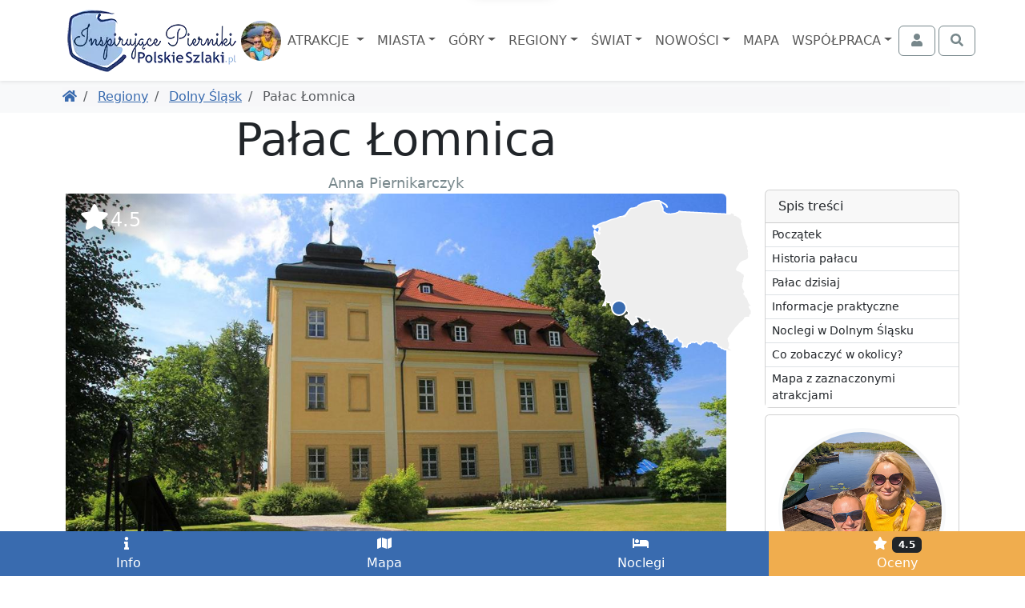

--- FILE ---
content_type: text/html; charset=UTF-8
request_url: https://www.polskieszlaki.pl/palac-lomnica.htm
body_size: 12927
content:
<!DOCTYPE html> <html lang="pl"> <head> <meta charset="utf-8"> <meta http-equiv="X-UA-Compatible" content="IE=edge"> <meta name="viewport" content="width=device-width, initial-scale=1"> <title> Pałac Łomnica | PolskieSzlaki.pl </title> <meta name="description" content="Pałac oraz &quot;Dom Wdowy&quot; w Łomnicy znajdują się w północnej części miejscowości, przy skrzyżowaniu dróg do Kowar i Wojanowa, o krok od Pałacu..."> <meta name="keywords" content="Pałac Łomnica, Dolny Śląsk, Kotlina Jeleniogórska, Pałace i dworki, atrakcja, ciekawe miejsce, zdjęcia, opis, kontakt, mapa"> <link rel="canonical" href="https://www.polskieszlaki.pl/palac-lomnica.htm"> <meta name="robots" content="index, follow, max-image-preview:large, max-snippet:-1, max-video-preview:-1"> <link rel="preload" as="image" href="https://static.polskieszlaki.pl/zdjecia/wycieczki/2014-07/516_290/palac-lomnica.jpg"> <link rel="apple-touch-icon" sizes="180x180" href="/img/common/favicon/apple-touch-icon.png?v=2"> <link rel="icon" type="image/png" sizes="32x32" href="/img/common/favicon/favicon-32x32.png?v=2"> <link rel="icon" type="image/png" sizes="16x16" href="/img/common/favicon/favicon-16x16.png?v=2"> <link rel="manifest" href="/img/common/favicon/site.webmanifest?v=2"> <link rel="mask-icon" href="/img/common/favicon/safari-pinned-tab.svg?v=2" color="#5bbad5"> <link rel="shortcut icon" href="/img/common/favicon/favicon.ico?v=2"> <meta name="msapplication-TileColor" content="#da532c"> <meta name="msapplication-config" content="/img/common/favicon/browserconfig.xml?v=2"> <meta name="theme-color" content="#ffffff"> <link rel="preconnect" href="https://static.polskieszlaki.pl"> <link href="https://www.polskieszlaki.pl/rss.xml" rel="alternate" type="application/rss+xml" title="PolskieSzlaki.pl - nowości"> <meta property="fb:app_id" content="231881026824070"/> <meta property="og:locale" content="pl-PL" /> <meta property="og:type" content="article" /> <meta property="og:title" content="Pałac Łomnica" /> <meta property="og:description" content="Pałac oraz &quot;Dom Wdowy&quot; w Łomnicy znajdują się w północnej części miejscowości, przy skrzyżowaniu dróg do Kowar i Wojanowa, o krok od Pałacu..." /> <meta property="og:url" content="https://www.polskieszlaki.pl/palac-lomnica.htm" /> <meta property="og:site_name" content="Polskie Szlaki - Inspirujące Pierniki" /> <meta property="article:publisher" content="https://www.facebook.com/polskieszlaki" /> <meta property="article:author" content="https://www.facebook.com/polskieszlaki" /> <meta property="article:section" content="Blog" /> <meta property="og:updated_time" content="2020-01-28T12:46:11+02:00" /> <meta property="og:image" content="https://static.polskieszlaki.pl/zdjecia/wycieczki/2014-07/1920_1080/palac-lomnica.jpg" /> <meta property="og:image:secure_url" content="https://static.polskieszlaki.pl/zdjecia/wycieczki/2014-07/1920_1080/palac-lomnica.jpg" /> <meta property="og:image:width" content="1920" /> <meta property="og:image:height" content="1080" /> <meta property="og:image:alt" content="Pałac Łomnica" /> <meta property="og:image:type" content="image/jpeg" /> <meta property="article:published_time" content="2017-03-24T08:59:34+02:00" /> <meta property="article:modified_time" content="2020-01-28T12:46:11+02:00" /> <meta name="twitter:card" content="summary_large_image" /> <meta name="twitter:title" content="Pałac Łomnica" /> <meta name="twitter:description" content="Pałac oraz &quot;Dom Wdowy&quot; w Łomnicy znajdują się w północnej części miejscowości, przy skrzyżowaniu dróg do Kowar i Wojanowa, o krok od Pałacu..." /> <meta name="twitter:creator" content="@polskieszlaki" /> <meta name="twitter:image" content="https://static.polskieszlaki.pl/zdjecia/wycieczki/2014-07/1920_1080/palac-lomnica.jpg" /> <script type="application/ld+json"> { "@context": "https://schema.org", "@graph": [ { "@type": [ "Person", "Organization" ], "@id": "https://www.polskieszlaki.pl/#person", "name": "Polskie Szlaki - Inspirujące Pierniki", "alternateName": [ "Polskie Szlaki", "polskieszlaki.pl", "polskieszlaki", "Inspirujące Pierniki" ], "sameAs": [ "https://www.facebook.com/polskieszlaki", "https://www.instagram.com/polskieszlaki.pl/", "https://www.youtube.com/c/PolskieSzlaki-InspirujacePierniki", "https://www.youtube.com/@polskieszlaki-pl", "https://x.com/polskieszlaki", "https://www.linkedin.com/in/polskie-szlaki-inspirujące-pierniki-5a815b349/", "https://www.tiktok.com/@polskieszlaki" ], "logo": { "@type": "ImageObject", "@id": "https://www.polskieszlaki.pl/#logo", "url": "https://www.polskieszlaki.pl/img/www/materialy/logo-ips-1000-1000.png", "contentUrl": "https://www.polskieszlaki.pl/img/www/materialy/logo-ips-1000-1000.png", "caption": "Polskie Szlaki - Inspirujące Pierniki", "inLanguage": "pl-PL", "width": "1000", "height": "1000" }, "image": { "@type": "ImageObject", "@id": "https://www.polskieszlaki.pl/#logo", "url": "https://www.polskieszlaki.pl/img/www/materialy/logo-ips-1000-1000.png", "contentUrl": "https://www.polskieszlaki.pl/img/www/materialy/logo-ips-1000-1000.png", "caption": "Polskie Szlaki - Inspirujące Pierniki", "inLanguage": "pl-PL", "width": "1000", "height": "1000" } }, { "@type": "WebSite", "@id": "https://www.polskieszlaki.pl/#website", "url": "https://www.polskieszlaki.pl/", "name": "Polskie Szlaki - Inspirujące Pierniki", "alternateName": [ "Polskie Szlaki", "polskieszlaki.pl", "polskieszlaki", "Inspirujące Pierniki" ], "publisher": { "@id": "https://www.polskieszlaki.pl/#person" }, "inLanguage": "pl-PL" }, { "@type": "ImageObject", "@id": "https://static.polskieszlaki.pl/zdjecia/wycieczki/2014-07/1920_1080/palac-lomnica.jpg", "url": "https://static.polskieszlaki.pl/zdjecia/wycieczki/2014-07/1920_1080/palac-lomnica.jpg", "width": "1920", "height": "1080", "caption": "Pałac Łomnica", "inLanguage": "pl-PL" }, { "@type": "WebPage", "@id": "https://www.polskieszlaki.pl/palac-lomnica.htm#webpage", "url": "https://www.polskieszlaki.pl/palac-lomnica.htm", "name": "Pałac Łomnica", "datePublished": "2017-03-24T08:59:34+02:00", "dateModified": "2020-01-28T12:46:11+02:00", "isPartOf": { "@id": "https://www.polskieszlaki.pl/#website" }, "primaryImageOfPage": { "@id": "https://static.polskieszlaki.pl/zdjecia/wycieczki/2014-07/1920_1080/palac-lomnica.jpg" }, "inLanguage": "pl-PL" }, { "@type": "Person", "@id": "https://www.polskieszlaki.pl/firma/kontakt/", "name": "Anna Piernikarczyk", "url": "https://www.polskieszlaki.pl/firma/kontakt/", "jobTitle": "Redaktor, Autorka i Ekspert ds. atrakcji i turystyki w Polsce", "image": { "@type": "ImageObject", "@id": "https://static.polskieszlaki.pl/zdjecia/profil/2023-03/355_355/pilica-rowery-26-1677751251809.jpg", "url": "https://static.polskieszlaki.pl/zdjecia/profil/2023-03/355_355/pilica-rowery-26-1677751251809.jpg", "caption": "Anna Piernikarczyk", "inLanguage": "pl-PL" }, "sameAs": [ "https://www.facebook.com/polskieszlaki", "https://www.instagram.com/polskieszlaki.pl/", "https://www.youtube.com/c/PolskieSzlaki-InspirujacePierniki", "https://www.youtube.com/@polskieszlaki-pl", "https://www.linkedin.com/in/polskie-szlaki-inspirujące-pierniki-5a815b349/", "https://www.tiktok.com/@polskieszlaki", "https://x.com/polskieszlaki", "https://www.youtube.com/channel/UC-aoQBA9gbU0S5mEqFwq4iw", "https://www.zaczarowanepodroze.pl/spolecznosc/2,anna-piernikarczyk", "https://twitter.com/polskieszlaki", "https://pl.pinterest.com/aniapiernikarczyk/", "https://polskiedzieje.pl/author/apiernik", "https://pascal.pl/polska-na-weekend,106,1703.html", "https://www.empik.com/polska-rodzinna-piernikarczyk-anna,p1208478714,ksiazka-p", "https://www.empik.com/polska-na-weekend-gospodarek-mikolaj-piernikarczyk-anna-stefanczyk-magdalena,p1371392886,ksiazka-p", "https://www.empik.com/jura-od-czestochowy-do-krakowa-przewodnik-turystyczny-piernikarczyk-anna,p1114253960,ksiazka-p", "https://www.empik.com/szukaj/produkt?author=piernikarczyk+anna" ] }, { "@type": "Article", "headline": "Pałac Łomnica", "keywords": "Pałac Łomnica, Dolny Śląsk, Kotlina Jeleniogórska, Pałace i dworki, atrakcja, ciekawe miejsce, zdjęcia, opis, kontakt, mapa", "datePublished": "2017-03-24T08:59:34+02:00", "dateModified": "2020-01-28T12:46:11+02:00", "articleSection": "Blog", "author": { "@id": "https://www.polskieszlaki.pl/firma/kontakt/", "name": "Anna Piernikarczyk" }, "publisher": { "@id": "https://www.polskieszlaki.pl/#person" }, "description": "Pałac oraz &quot;Dom Wdowy&quot; w Łomnicy znajdują się w północnej części miejscowości, przy skrzyżowaniu dróg do Kowar i Wojanowa, o krok od Pałacu...", "name": "Pałac Łomnica", "@id": "https://www.polskieszlaki.pl/palac-lomnica.htm#richSnippet", "isPartOf": { "@id": "https://www.polskieszlaki.pl/palac-lomnica.htm#webpage" }, "image": { "@id": "https://static.polskieszlaki.pl/zdjecia/wycieczki/2014-07/1920_1080/palac-lomnica.jpg" }, "inLanguage": "pl-PL", "mainEntityOfPage": { "@id": "https://www.polskieszlaki.pl/palac-lomnica.htm#webpage" } }, { "@type": "LocalBusiness", "@id": "https://www.polskieszlaki.pl/palac-lomnica.htm#localbusiness", "name": "Pałac Łomnica", "address": { "@type":"PostalAddress", "addressCountry":"", "addressLocality":"", "addressRegion":"", "postalCode":"", "streetAddress":" " }, "geo": { "@type": "GeoCoordinates", "latitude": "50.87607919", "longitude": "15.80957401" }, "aggregateRating": { "@type":"AggregateRating", "name": "Pałac Łomnica", "ratingValue":"4.5", "bestRating":"5", "worstRating":"1", "ratingCount":"33" }, "url": "https://www.polskieszlaki.pl/palac-lomnica.htm" }, { "@type": "BreadcrumbList", "itemListElement": [ { "@type": "ListItem", "position": 1, "name": "Polskie Szlaki", "item": "https://www.polskieszlaki.pl" } ,{ "@type": "ListItem", "position": 2, "name": "Regiony", "item": "https://www.polskieszlaki.pl/regiony/" } ,{ "@type": "ListItem", "position": 3, "name": "Dolny Śląsk", "item": "https://www.polskieszlaki.pl/dolny-slask.html" } ] } ] } </script> <link href="/www/style-87b14ba53f51cbcab28b.css" rel="stylesheet"> <script type="speculationrules"> {"prerender": [ { "eagerness": "moderate", "where": { "and": [ { "href_matches": "/*" }, { "not": { "selector_matches": ".list-group-item-action" } }, { "not": { "selector_matches": ".nav-link" } } ] } } ] } </script> </head> <body class=""> <div class="main-menu"> <div class="main-menu-container"> <div class="container"> <nav class="navbar navbar-expand-xl navbar-light"> <div class="container-fluid justify-content-between px-0"> <div class="d-flex align-items-center justify-content-center order-2 order-md-1"> <a href="https://www.polskieszlaki.pl"> <img src="/img/common/logo-polskieszlaki-nowe2.webp" class="logo inspirujace" width="219" height="85" alt="Polskie Szlaki.pl - Inspirujące Pierniki - logo"> </a> <img src="/img/www/o-nas/rodzina-polskieszlaki_50_50_5.jpg" width="50" height="50" class="rounded-circle" alt="Pierniki"> </div> <div class="order-1 order-md-2"> <div class="text-md-center"> <button class="navbar-toggler" type="button" data-bs-toggle="offcanvas" data-bs-target="#navbarSupportedContent" aria-controls="navbarSupportedContent" aria-expanded="false" aria-label="Toggle navigation"> <div class="d-flex align-items-center"> <span class="navbar-toggler-icon"></span> <span class="d-none d-md-inline fs-6 ps-1">MENU</span> </div> </button> </div> <div class="text-md-center offcanvas offcanvas-start" data-bs-scroll="false" data-bs-backdrop="true" id="navbarSupportedContent"> <ul class="main-navbar navbar-nav me-auto mb-2 mb-xl-0 mt-5 mt-xl-0 rozwijalne offcanvas-body p-0"> <div class="offcanvas-header d-xl-none"> <div class="fs-5">Menu</div> <button type="button" class="btn-close" data-bs-dismiss="offcanvas" aria-label="Close"></button> </div> <li class="nav-item px-xl-0"> <a class="nav-link dropdown-toggle text-center" href="/atrakcje/"> Atrakcje </a> <div class="p-0 podmenu shadow dwie-kolumny card card-group"> <div class="card border-0"> <div class="card-header bg-secondary text-white"> Wg województw </div> <div class="list-group list-group-flush"> <a href="/atrakcje/woj-dolnoslaskie/" class="list-group-item list-group-item-action">Dolnośląskie</a> <a href="/atrakcje/woj-kujawsko-pomorskie/" class="list-group-item list-group-item-action">Kujawsko-pomorskie</a> <a href="/atrakcje/woj-lubelskie/" class="list-group-item list-group-item-action">Lubelskie</a> <a href="/atrakcje/woj-lubuskie/" class="list-group-item list-group-item-action">Lubuskie</a> <a href="/atrakcje/woj-lodzkie/" class="list-group-item list-group-item-action">Łódzkie</a> <a href="/atrakcje/woj-malopolskie/" class="list-group-item list-group-item-action">Małopolskie</a> <a href="/atrakcje/woj-mazowieckie/" class="list-group-item list-group-item-action">Mazowieckie</a> <a href="/atrakcje/woj-opolskie/" class="list-group-item list-group-item-action">Opolskie</a> <a href="/atrakcje/woj-podkarpackie/" class="list-group-item list-group-item-action">Podkarpackie</a> <a href="/atrakcje/woj-podlaskie/" class="list-group-item list-group-item-action">Podlaskie</a> <a href="/atrakcje/woj-pomorskie/" class="list-group-item list-group-item-action">Pomorskie</a> <a href="/atrakcje/woj-slaskie/" class="list-group-item list-group-item-action">Śląskie</a> <a href="/atrakcje/woj-swietokrzyskie/" class="list-group-item list-group-item-action">Świętokrzyskie</a> <a href="/atrakcje/woj-warminsko-mazurskie/" class="list-group-item list-group-item-action">Warmińsko-mazurskie</a> <a href="/atrakcje/woj-wielkopolskie/" class="list-group-item list-group-item-action">Wielkopolskie</a> <a href="/atrakcje/woj-zachodniopomorskie/" class="list-group-item list-group-item-action">Zachodniopomorskie</a> </div> </div> <div class="card border-0"> <div class="card-header bg-secondary text-white"> Wg rodzaju </div> <div class="list-group list-group-flush"> <a href="/atrakcje/zamki/" class="list-group-item list-group-item-action">Zamki</a> <a href="/atrakcje/palace-i-dworki/" class="list-group-item list-group-item-action">Pałace i dworki</a> <a href="/atrakcje/parki-narodowe-i-rezerwaty/" class="list-group-item list-group-item-action">Parki Narodowe i rezerwaty</a> <a href="/atrakcje/parki-rozrywki/" class="list-group-item list-group-item-action">Parki rozrywki</a> <a href="/atrakcje/zoo-akwaria-i-zwierzynce/" class="list-group-item list-group-item-action">Zoo, akwaria i zwierzyńce</a> <a href="/atrakcje/wieze-i-punkty-widokowe/" class="list-group-item list-group-item-action">Wieże i punkty widokowe</a> <a href="/atrakcje/jeziora-i-plaze/" class="list-group-item list-group-item-action">Jeziora i plaże</a> <a href="/atrakcje/doliny-i-wawozy/" class="list-group-item list-group-item-action">Doliny i wąwozy</a> <a href="/atrakcje/osobliwosci-przyrodnicze/" class="list-group-item list-group-item-action">Osobliwości przyrodnicze</a> <a href="/atrakcje/szlaki-turystyczne/" class="list-group-item list-group-item-action">Szlaki turystyczne</a> <a href="/atrakcje/parki-wodne-i-baseny/" class="list-group-item list-group-item-action">Parki wodne i baseny</a> <a href="/atrakcje/muzea-i-skanseny/" class="list-group-item list-group-item-action">Muzea i skanseny</a> <a href="/atrakcje/rekreacja/" class="list-group-item list-group-item-action">Rekreacja</a> <a href="/atrakcje/centra-nauki/" class="list-group-item list-group-item-action">Centra nauki</a> <a href="/atrakcje/karczmy-i-restauracje/" class="list-group-item list-group-item-action">Karczmy i restauracje</a> <a href="/atrakcje/uzdrowiska-parki-zdrojowe/" class="list-group-item list-group-item-action">Uzdrowiska, parki zdrojowe</a> </div> </div> </div> </li> <li class="nav-item px-xl-0"> <a class="nav-link dropdown-toggle text-center" href="/miasta/">Miasta</a> <div class="p-0 podmenu shadow dwie-kolumny card card-group"> <div class="card border-0"> <div class="card-header bg-secondary text-white"> Wg województw </div> <div class="list-group list-group-flush"> <a href="/miasta/woj-dolnoslaskie/" class="list-group-item list-group-item-action">Dolnośląskie</a> <a href="/miasta/woj-kujawsko-pomorskie/" class="list-group-item list-group-item-action">Kujawsko-pomorskie</a> <a href="/miasta/woj-lubelskie/" class="list-group-item list-group-item-action">Lubelskie</a> <a href="/miasta/woj-lubuskie/" class="list-group-item list-group-item-action">Lubuskie</a> <a href="/miasta/woj-lodzkie/" class="list-group-item list-group-item-action">Łódzkie</a> <a href="/miasta/woj-malopolskie/" class="list-group-item list-group-item-action">Małopolskie</a> <a href="/miasta/woj-mazowieckie/" class="list-group-item list-group-item-action">Mazowieckie</a> <a href="/miasta/woj-opolskie/" class="list-group-item list-group-item-action">Opolskie</a> <a href="/miasta/woj-podkarpackie/" class="list-group-item list-group-item-action">Podkarpackie</a> <a href="/miasta/woj-podlaskie/" class="list-group-item list-group-item-action">Podlaskie</a> <a href="/miasta/woj-pomorskie/" class="list-group-item list-group-item-action">Pomorskie</a> <a href="/miasta/woj-slaskie/" class="list-group-item list-group-item-action">Śląskie</a> <a href="/miasta/woj-swietokrzyskie/" class="list-group-item list-group-item-action">Świętokrzyskie</a> <a href="/miasta/woj-warminsko-mazurskie/" class="list-group-item list-group-item-action">Warmińsko-mazurskie</a> <a href="/miasta/woj-wielkopolskie/" class="list-group-item list-group-item-action">Wielkopolskie</a> <a href="/miasta/woj-zachodniopomorskie/" class="list-group-item list-group-item-action">Zachodniopomorskie</a> </div> </div> <div class="card border-0"> <div class="card-header bg-secondary text-white"> Popularne </div> <div class="list-group list-group-flush"> <a href="/krakow-atrakcje/" class="list-group-item list-group-item-action">Kraków</a> <a href="/wroclaw-atrakcje/" class="list-group-item list-group-item-action">Wrocław</a> <a href="/gdansk-atrakcje/" class="list-group-item list-group-item-action">Gdańsk</a> <a href="/warszawa.html" class="list-group-item list-group-item-action">Warszawa</a> <a href="/lodz.html" class="list-group-item list-group-item-action">Łódź</a> <a href="/poznan.html" class="list-group-item list-group-item-action">Poznań</a> <a href="/kolobrzeg-atrakcje/" class="list-group-item list-group-item-action">Kołobrzeg</a> <a href="/sandomierz-atrakcje/" class="list-group-item list-group-item-action">Sandomierz</a> <a href="/miedzyzdroje-atrakcje/" class="list-group-item list-group-item-action">Międzyzdroje</a> <a href="/wisla.html" class="list-group-item list-group-item-action">Wisła</a> <a href="/zakopane-atrakcje/" class="list-group-item list-group-item-action">Zakopane</a> <a href="/szczawnica-atrakcje/" class="list-group-item list-group-item-action">Szczawnica</a> <a href="/krynica-zdroj-atrakcje/" class="list-group-item list-group-item-action">Krynica Zdrój</a> <a href="/pszczyna.html" class="list-group-item list-group-item-action">Pszczyna</a> <a href="/kazimierz-dolny.html" class="list-group-item list-group-item-action">Kazimierz Dolny</a> <a href="/zamosc.html" class="list-group-item list-group-item-action">Zamość</a> </div> </div> </div> </li> <li class="nav-item px-xl-0"> <a class="nav-link dropdown-toggle text-center" href="/gory-i-szczyty/">Góry</a> <div class="p-0 podmenu shadow dwie-kolumny card card-group"> <div class="card border-0"> <div class="card-header bg-secondary text-white"> <a href="/gory-w-polsce/" class="list-group-item list-group-item-action">Góry w Polsce</a> </div> <div class="list-group list-group-flush"> <a href="/tatry-atrakcje/" class="list-group-item list-group-item-action">Tatry</a> <a href="/beskid-slaski.html" class="list-group-item list-group-item-action">Beskid Śląski</a> <a href="/beskid-zywiecki/" class="list-group-item list-group-item-action">Beskid Żywiecki</a> <a href="/kotlina-klodzka.html" class="list-group-item list-group-item-action">Kotlina Kłodzka</a> <a href="/gory-swietokrzyskie.html" class="list-group-item list-group-item-action">Góry Świętokrzyskie</a> <a href="/pieniny-atrakcje/" class="list-group-item list-group-item-action">Pieniny</a> <a href="/karkonosze.html" class="list-group-item list-group-item-action">Karkonosze</a> <a href="/gory-opawskie.html" class="list-group-item list-group-item-action">Góry Opawskie</a> </div> </div> <div class="card border-0"> <div class="card-header bg-secondary text-white"> Popularne szczyty </div> <div class="list-group list-group-flush"> <a href="/rysy/" class="list-group-item list-group-item-action">Rysy</a> <a href="/trzy-korony/" class="list-group-item list-group-item-action"> Trzy Korony </a> <a href="/barania-gora-w-beskidzie-slaskim.htm" class="list-group-item list-group-item-action"> Barania Góra </a> <a href="/babia-gora.htm" class="list-group-item list-group-item-action"> Babia Góra </a> <a href="/sniezka.htm" class="list-group-item list-group-item-action"> Śnieżka </a> <a href="/swiety-krzyz.htm" class="list-group-item list-group-item-action"> Święty Krzyż </a> <a href="/worek-raczanski.htm" class="list-group-item list-group-item-action"> Worek Raczański </a> <a href="/stozek-w-beskidzie-slaskim.htm" class="list-group-item list-group-item-action"> Stożek </a> </div> </div> </div> </li> <li class="nav-item px-xl-0"> <a class="nav-link dropdown-toggle text-center" href="/regiony/">Regiony</a> <div class="p-0 podmenu shadow card card-group"> <div class="card border-0"> <div class="list-group list-group-flush"> <a href="/jura-krakowsko-czestochowska.html" class="list-group-item list-group-item-action">Jura</a> <a href="/mazury-atrakcje/" class="list-group-item list-group-item-action">Mazury</a> <a href="/roztocze.html" class="list-group-item list-group-item-action">Roztocze</a> <a href="/kotlina-klodzka.html" class="list-group-item list-group-item-action">Kotlina Kłodzka</a> <a href="/kaszuby.html" class="list-group-item list-group-item-action">Kaszuby</a> <a href="/zatoka-pucka-atrakcje/" class="list-group-item list-group-item-action">Zatoka Pucka</a> </div> </div> </div> </li> <li class="nav-item px-xl-0"> <a class="nav-link dropdown-toggle text-center" href="/swiat/">Świat</a> <div class="p-0 podmenu shadow card card-group"> <div class="card border-0"> <div class="card-header bg-secondary text-white"> Wg państw </div> <div class="list-group list-group-flush"> <a href="/swiat/hiszpania/" class="list-group-item list-group-item-action">Hiszpania</a> <a href="/swiat/malta/" class="list-group-item list-group-item-action">Malta</a> <a href="/swiat/albania/" class="list-group-item list-group-item-action">Albania</a> <a href="/swiat/gruzja/" class="list-group-item list-group-item-action">Gruzja</a> <a href="/swiat/grecja/" class="list-group-item list-group-item-action">Grecja</a> <a href="/swiat/chorwacja/" class="list-group-item list-group-item-action">Chorwacja</a> <a href="/swiat/cypr/" class="list-group-item list-group-item-action">Cypr</a> <a href="/swiat/czechy/" class="list-group-item list-group-item-action">Czechy</a> <a href="/swiat/wlochy/" class="list-group-item list-group-item-action">Włochy</a> <a href="/swiat/wielka-brytania/" class="list-group-item list-group-item-action">Wielka Brytania</a> <a href="/swiat/austria/" class="list-group-item list-group-item-action">Austria</a> <a href="/swiat/turcja/" class="list-group-item list-group-item-action">Turcja</a> <a href="/swiat/francja/" class="list-group-item list-group-item-action">Francja</a> <a href="/swiat/niemcy/" class="list-group-item list-group-item-action">Niemcy</a> </div> </div> </div> </li> <li class="nav-item px-xl-0"> <a class="nav-link dropdown-toggle text-center" href="/wpisy/">Nowości</a> <div class="p-0 podmenu shadow card"> <div class="card border-0"> <div class="list-group list-group-flush"> <a href="/wpisy/miasta-atrakcje/" class="list-group-item list-group-item-action">Miejscowości i atrakcje</a> <a href="/wpisy/rankingi/" class="list-group-item list-group-item-action">Rankingi</a> <a href="/wpisy/wokol-turystyki/" class="list-group-item list-group-item-action">Wokół turystyki</a> <a href="/wpisy/recenzje/" class="list-group-item list-group-item-action">Recenzje</a> </div> </div> </div> </li> <li class="nav-item px-xl-0"> <a class="nav-link text-center" href="https://mapa.polskieszlaki.pl">Mapa</a> </li> <li class="nav-item px-xl-0"> <a class="nav-link dropdown-toggle text-center" href="https://reklama.polskieszlaki.pl">Współpraca</a> <div class="p-0 podmenu shadow card"> <div class="card border-0"> <div class="list-group list-group-flush"> <a href="/o-nas/" class="list-group-item list-group-item-action">O nas</a> <a href="/wspolpraca/" class="list-group-item list-group-item-action">Współpraca</a> <a href="/projekty/" class="list-group-item list-group-item-action">Nasze projekty</a> <a href="/firma/regulamin/" class="list-group-item list-group-item-action">Regulamin i polityka</a> </div> </div> </div> </li> </ul> </div> </div> <div class="d-flex order-3"> <div class="navbar-nav"> <button class="btn btn-outline-secondary tt action-logowaniePokaz" title="Zaloguj się"> <i class="fa fa-fw fa-user"></i> <span class="ms-1 d-none d-xxl-inline">Zaloguj się</span> </button> </div> <div class="navbar-nav ms-1"> <button class="btn btn-outline-secondary action-wyszukiwarkaPokaz" title="Otwórz wyszukiwarkę"> <i class="fa fa-fw fa-search"></i> </button> </div> </div> </div> </nav> </div> </div> <div class="bg-white "> <div class="container pb-1 d-lg-none position-relative" style="height:3rem;"> <div class="card bg-primary text-white mx-0 spis-tresci-w-main-menu"> <div class="card-header d-flex cursor-pointer" data-bs-toggle="collapse" data-bs-target="#spis-tresci-w-main-menu-collapse" role="button" aria-expanded="false" aria-controls="ukrywalny spis treści" id="spis-tresci-w-main-menu-naglowek"> Spis treści <small class="fw-light ms-auto">Pokaż</small> </div> <div class="card-body p-0"> <div class="collapse overflow-auto" id="spis-tresci-w-main-menu-collapse" style="max-height: 40vh;"> <div class="list-group list-group-flush"> <a href="#0-palac-lomnica" class="p-1 ps-2 list-group-item list-group-item-action"> Początek </a> <a href="#1-h2" class="p-1 ps-2 list-group-item list-group-item-action"> Historia pałacu </a> <a href="#2-h2" class="p-1 ps-2 list-group-item list-group-item-action"> Pałac dzisiaj </a> <a href="#3-h2" class="p-1 ps-2 list-group-item list-group-item-action"> Informacje praktyczne </a> <a href="#4-h2" class="p-1 ps-2 list-group-item list-group-item-action"> Noclegi w Dolnym Śląsku </a> <a href="#w_poblizu" class="p-1 ps-2 list-group-item list-group-item-action"> Co zobaczyć w okolicy? </a> <a href="#mapa" class="p-1 ps-2 list-group-item list-group-item-action"> Mapa z zaznaczonymi atrakcjami </a> </div> </div> </div> </div> </div> </div> </div> <div class="bg-light"> <div class="container d-md-flex p-2 align-items-center"> <ol class="breadcrumb flex-grow-1 mb-1 mb-md-0 d-flex flex-nowrap text-nowrap overflow-auto me-3"> <li class="breadcrumb-item"> <a href="https://www.polskieszlaki.pl" title="Powróć do Polskie Szlaki"><i class="fa fa-home"></i></a> </li> <li class="breadcrumb-item"> <a href="https://www.polskieszlaki.pl/regiony/" title="Powróć do Regiony"> Regiony </a> </li> <li class="breadcrumb-item"> <a href="https://www.polskieszlaki.pl/dolny-slask.html" title="Powróć do Dolny Śląsk"> Dolny Śląsk </a> </li> <li class="breadcrumb-item active"> Pałac Łomnica </li> </ol> </div> </div> <div class="container lightgallery-container uklad-h1-na-gorze" id="articleContainer"> <span class="anchor" id="0-palac-lomnica"></span> <div class="row gx-lg-5"> <div class="col-12 col-lg-9"> <article class="uklad-h1-na-gorze"> <h1>Pałac Łomnica</h1> <div class="text-center small text-secondary"> Anna Piernikarczyk </div> <div class="zdjecie-z-napisami position-relative"> <div data-src="https://static.polskieszlaki.pl/zdjecia/wycieczki/2014-07/palac-lomnica.jpg" class="zdjecie cursor-pointer mb-1 d-block" title="" data-thumb="https://static.polskieszlaki.pl/zdjecia/wycieczki/2014-07/100_100/palac-lomnica.jpg" data-lg-size="2000-1333"><picture class="zdjecie-zaslepka ratio ratio-16x9"><source media="(min-width: 1400px)" srcset="https://static.polskieszlaki.pl/zdjecia/wycieczki/2014-07/1296_730/palac-lomnica.jpg" width="1296" height="730" ><source media="(min-width: 1200px)" srcset="https://static.polskieszlaki.pl/zdjecia/wycieczki/2014-07/1116_628/palac-lomnica.jpg" width="1116" height="628" ><source media="(min-width: 990px)" srcset="https://static.polskieszlaki.pl/zdjecia/wycieczki/2014-07/951_535/palac-lomnica.jpg" width="951" height="535" ><source media="(min-width: 769px)" srcset="https://static.polskieszlaki.pl/zdjecia/wycieczki/2014-07/696_392/palac-lomnica.jpg" width="696" height="392" ><img fetchpriority="high" src="https://static.polskieszlaki.pl/zdjecia/wycieczki/2014-07/516_290/palac-lomnica.jpg" alt="" class="img-fluid rounded"></picture></div> <div class="mapka action-slideToElement cursor-pointer" data-selector="#mapa"> <div class="mapka-miniatura d-inline-block" style="width: 200px; height: 190px;"> <div class="mapka-ze-znacznikiem"> <img class="mapa" loading="lazy" src="/img/common/pl.svg" alt="Miniaturowa mapa z zaznaczeniem" width="200" height="190"> <div style="top:125px; left:24px;"><i class="znacznik"></i></div> </div> </div> </div> <div class="ocena-na-zdjeciu action-slideToElement cursor-pointer" data-selector=".opinie"> <i class="fa fa-star fa-fw "></i><span>4.5</span></div> </div> <p>Pałac oraz &quot;Dom Wdowy&quot; w Łomnicy znajdują się w północnej części miejscowości, przy skrzyżowaniu dróg do <a href="https://www.polskieszlaki.pl/kowary.html" title="Kowary">Kowar</a> i Wojanowa, o krok od <a href="https://www.polskieszlaki.pl/palac-wojanow.htm" title="Pałac Wojanów">Pałacu Wojanów</a> i 5 km od&nbsp;<a href="https://www.polskieszlaki.pl/jelenia-gora.html" title="Jelenia Góra">Jeleniej Góry</a>. Piękny Pałac Łomnica jest jednym z ciekawszych obiektow <a href="https://www.polskieszlaki.pl/dolina-palacow-i-ogrodow.htm" title="Dolina Pałaców i Ogrodów">Doliny Pałaców i Ogrodów</a> w <a href="https://www.polskieszlaki.pl/kotlina-jeleniogorska.html" title="Kotlina Jeleniogórska">Kotlinie Jeleniogórskiej</a>.</p> <h2 class="h2-anchor" id="1-h2">Historia pałacu</h2> <p><span style="font-size:14px">Najwcześniejsze informacje o dobrach w&nbsp; Łomnicy pochodzą z przełomu XV i XVI wieku,&nbsp;kiedy majątek był w rękach rodziny Zedlitzów.&nbsp;Przebudowa dworu na barokowy pałac miała miejsce w latach 1705-25, ale głównej modernizacji dokonała rodzina Kusterów w&nbsp;latach 1838-44.&nbsp;</span></p><div data-src="https://static.polskieszlaki.pl/zdjecia/wycieczki/2014-07/palac-lomnica-3.jpg" class="zdjecie cursor-pointer mb-1 d-block" title="" data-thumb="https://static.polskieszlaki.pl/zdjecia/wycieczki/2014-07/100_100/palac-lomnica-3.jpg" data-lg-size="2000-1333"><picture class="zdjecie-zaslepka ratio ratio-16x9"><source media="(min-width: 1400px)" srcset="https://static.polskieszlaki.pl/zdjecia/wycieczki/2014-07/960_540/palac-lomnica-3.jpg" width="960" height="540" ><source media="(min-width: 990px)" srcset="https://static.polskieszlaki.pl/zdjecia/wycieczki/2014-07/825_464/palac-lomnica-3.jpg" width="825" height="464" ><source media="(min-width: 768px)" srcset="https://static.polskieszlaki.pl/zdjecia/wycieczki/2014-07/696_392/palac-lomnica-3.jpg" width="696" height="392" ><img decoding="async" loading="lazy" src="https://static.polskieszlaki.pl/zdjecia/wycieczki/2014-07/516_290/palac-lomnica-3.jpg" width="516" height="290" alt="" class="img-fluid rounded"></picture></div>  <ins class="adsbygoogle" style="display:block; width:100%; min-height:300px" data-ad-client="ca-pub-6477764423272591" data-ad-slot="8146289342" data-ad-format="auto" data-full-width-responsive="true"></ins> <script> (adsbygoogle = window.adsbygoogle || []).push({ overlays: {bottom: true} }); </script> <h2 class="h2-anchor" id="2-h2">Pałac dzisiaj</h2> <p><span style="font-size:14px">Obecny kształt budynku niewiele zmienił się od tamtych&nbsp;czasów, a całość otacza park krajobrazowy z 1835 roku, przy tworzeniu którego&nbsp;wykorzystano&nbsp;naturalne nadrzeczne ukształtowanie terenu.</span></p> <p>Obecny pałac jest trzykondygnacyjną budowlą, od frontu w skrajnych narożnikach widoczne są wydatne ryzality -&nbsp;alkierze. Do wnętrza pałacu&nbsp; prowadzi balkonowy portal z narożnymi kolumnami.&nbsp;Wewnątrz zachował się oryginalny układ przestrzenny - hol z doryckimi kolumnami oraz spore fragmenty malarstwa ściennego z &nbsp;klasycystyczną dekoracją malarską sufitu. W pobliżu pałacu stoi Dom Wdowy z 1804 roku oraz&nbsp;zabudowania folwarczne.</p><div data-src="https://static.polskieszlaki.pl/zdjecia/wycieczki/2014-07/palac-lomnica-2.jpg" class="zdjecie cursor-pointer mb-1 d-block" title="" data-thumb="https://static.polskieszlaki.pl/zdjecia/wycieczki/2014-07/100_100/palac-lomnica-2.jpg" data-lg-size="2000-1333"><picture class="zdjecie-zaslepka ratio ratio-16x9"><source media="(min-width: 1400px)" srcset="https://static.polskieszlaki.pl/zdjecia/wycieczki/2014-07/960_540/palac-lomnica-2.jpg" width="960" height="540" ><source media="(min-width: 990px)" srcset="https://static.polskieszlaki.pl/zdjecia/wycieczki/2014-07/825_464/palac-lomnica-2.jpg" width="825" height="464" ><source media="(min-width: 768px)" srcset="https://static.polskieszlaki.pl/zdjecia/wycieczki/2014-07/696_392/palac-lomnica-2.jpg" width="696" height="392" ><img decoding="async" loading="lazy" src="https://static.polskieszlaki.pl/zdjecia/wycieczki/2014-07/516_290/palac-lomnica-2.jpg" width="516" height="290" alt="" class="img-fluid rounded"></picture></div> <p><span style="font-size:14px">W kompleksie mieści się dziś hotel oraz Restauracja, a ponadto działa tu&nbsp;</span>Fundacja Dominium Łomnica, która chroni tutejszy krajobraz&nbsp;kulturowy.</p> <p><strong>Pałac Łomnica</strong><br /> ul. Karpnicka 3, Łomnica,&nbsp;Jelenie Góra<br /> tel. &nbsp;75/ 713-04-60<br /> <a href="http://www.palac-lomnica.pl" target="_blank" rel="nofollow">www.palac-lomnica.pl</a></p><div data-src="https://static.polskieszlaki.pl/zdjecia/wycieczki/2014-07/palac-lomnica-4.jpg" class="zdjecie cursor-pointer mb-1 d-block" title="Pałac Łomnica" data-thumb="https://static.polskieszlaki.pl/zdjecia/wycieczki/2014-07/100_100/palac-lomnica-4.jpg" data-lg-size="2000-1333"><picture class="zdjecie-zaslepka ratio ratio-16x9"><source media="(min-width: 1400px)" srcset="https://static.polskieszlaki.pl/zdjecia/wycieczki/2014-07/960_540/palac-lomnica-4.jpg" width="960" height="540" ><source media="(min-width: 990px)" srcset="https://static.polskieszlaki.pl/zdjecia/wycieczki/2014-07/825_464/palac-lomnica-4.jpg" width="825" height="464" ><source media="(min-width: 768px)" srcset="https://static.polskieszlaki.pl/zdjecia/wycieczki/2014-07/696_392/palac-lomnica-4.jpg" width="696" height="392" ><img decoding="async" loading="lazy" src="https://static.polskieszlaki.pl/zdjecia/wycieczki/2014-07/516_290/palac-lomnica-4.jpg" width="516" height="290" alt="Pałac Łomnica" class="img-fluid rounded"></picture><figcaption class="figure-caption p-2 border-bottom rounded-bottom bg-light">Pałac Łomnica</figcaption></div>  <ins class="adsbygoogle" style="display:block; width:100%; min-height:300px" data-ad-client="ca-pub-6477764423272591" data-ad-slot="8044701621" data-ad-format="auto" data-full-width-responsive="true"></ins> <script> (adsbygoogle = window.adsbygoogle || []).push({}); </script> <span id="informacje-praktyczne"></span><h2 class="h2-anchor" id="3-h2">Informacje praktyczne</h2><ul class="godziny list-unstyled"><li>poniedziałek: Czynne całą dobę</li><li>wtorek: Czynne całą dobę</li><li>środa: Czynne całą dobę</li><li>czwartek: Czynne całą dobę</li><li>piątek: Czynne całą dobę</li><li>sobota: Czynne całą dobę</li><li>niedziela: Czynne całą dobę</li></ul><h2 class="h2-anchor" id="4-h2">Noclegi w Dolnym Śląsku</h2> <div class="paragraf">Oto lista polecanych i sprawdzonych przez nas noclegów.</div> <div class="overflow-auto d-flex font-size-1"> <a href="https://www.booking.com/hotel/pl/gosciniec-stara-mleczarnia-bolkow.pl.html?aid=2046826" target="_blank" rel="noopener noreferrer nofollow" class="text-decoration-none"> <div class="card mb-2 me-2 text-center" style="max-width: 200px;min-width: 200px;"> <img class="card-img-top img-fluid" loading="lazy" decoding="async" src="https://static.polskieszlaki.pl/zdjecia/noclegi/2025-09/200_200/mleczarnia-4-1757505731427.jpg" alt="Gościniec Stara Mleczarnia w Bolkowie" width="200" height="200"> <div class="card-footer p-1 w-100"> <span class="w-100 d-inline-block text-truncate">Gościniec Stara Mleczarnia w Bolkowie</span> <span class="tt" title="Odległość od miejsca"><i class="fa fa-map-marker"></i>&nbsp;22.3&nbsp;km</span> </div> </div> </a> <a href="https://www.booking.com/hotel/pl/zamekczochalesna.pl.html?aid=2046826" target="_blank" rel="noopener noreferrer nofollow" class="text-decoration-none"> <div class="card mb-2 me-2 text-center" style="max-width: 200px;min-width: 200px;"> <img class="card-img-top img-fluid" loading="lazy" decoding="async" src="https://static.polskieszlaki.pl/zdjecia/noclegi/2025-01/200_200/zamek-czocha-1-1737573388932.jpg" alt="Zamek Czocha" width="200" height="200"> <div class="card-footer p-1 w-100"> <span class="w-100 d-inline-block text-truncate">Zamek Czocha</span> <span class="tt" title="Odległość od miejsca"><i class="fa fa-map-marker"></i>&nbsp;39.4&nbsp;km</span> </div> </div> </a> <a href="https://www.booking.com/searchresults.pl.html?aid=2046826" target="_blank" rel="noopener noreferrer nofollow" class="text-decoration-none"> <div class="card mb-2 me-2 text-center" style="max-width: 200px;min-width: 200px;"> <img class="card-img-top img-fluid" loading="lazy" decoding="async" src="https://static.polskieszlaki.pl/zdjecia/noclegi/2024-09/200_200/legnica-96-1725451074239.jpg" alt="Hotel Gwarna Legnica" width="200" height="200"> <div class="card-footer p-1 w-100"> <span class="w-100 d-inline-block text-truncate">Hotel Gwarna Legnica</span> <span class="tt" title="Odległość od miejsca"><i class="fa fa-map-marker"></i>&nbsp;44.1&nbsp;km</span> </div> </div> </a> <a href="https://www.park-hotel.com.pl/" target="_blank" rel="noopener noreferrer nofollow" class="text-decoration-none"> <div class="card mb-2 me-2 text-center" style="max-width: 200px;min-width: 200px;"> <img class="card-img-top img-fluid" loading="lazy" decoding="async" src="https://static.polskieszlaki.pl/zdjecia/noclegi/2021-07/200_200/park-hotel-1625209777843.jpg" alt="Park Hotel w Świdnicy" width="200" height="200"> <div class="card-footer p-1 w-100"> <span class="w-100 d-inline-block text-truncate">Park Hotel w Świdnicy</span> <span class="tt" title="Odległość od miejsca"><i class="fa fa-map-marker"></i>&nbsp;47.5&nbsp;km</span> </div> </div> </a> </div> <p>Tutaj znajdziesz duży wybór noclegów. <a href="https://www.booking.com/index.html?aid=2046826&label=link" rel="noreferrer nofollow noopener" target="_blank">Zamawiając nocleg na Booking.com za naszym pośrednictwem</a> wspierasz rozwój naszego bloga, za co z góry dziękujemy! To pomoże nam w dotarciu do wielu ciekawych miejsc, które później chętnie Wam pokazujemy i dzielimy się z Wami naszymi doświadczeniami i informacjami.</p> <div id="bookingAffiliateWidget_3cab779d-3a10-4b5c-bc95-db0ce1978d60" style="z-index: 1; min-height: 555px;" data-bookingmapa data-tytul="Pałac Łomnica" data-szer_geogr="50.87607919" data-dl_geogr="15.80957401">&nbsp;</div> <div id="zobacz-takze-znacznik"></div> <h2 class="h2-anchor" id="w_poblizu"> Co zobaczyć w okolicy? </h2> <p>Jeśli już zwiedziłeś tę atrakcję, warto wybrać się również do kilku innych ciekawych miejsc w pobliżu. W promieniu 30 kilometrów znajdziesz wiele interesujących zakątków, które mogą urozmaicić Twój pobyt w tej części Polski.</p> <ul> <li> <a href="https://www.polskieszlaki.pl/dolina-palacow-i-ogrodow.htm">Dolina Pałaców i Ogrodów</a>, <small> odległość: 3.9&nbsp;km</small> </li> <li> <a href="https://www.polskieszlaki.pl/zamek-karpniki.htm">Zamek Karpniki</a>, <small> odległość: 4.4&nbsp;km</small> </li> <li> <a href="https://www.polskieszlaki.pl/zamek-chojnik.htm">Zamek Chojnik</a>, <small> odległość: 12.5&nbsp;km</small> </li> <li> <a href="https://www.polskieszlaki.pl/kolorowe-jeziorka-rudawy.htm">Kolorowe Jeziorka Rudawy Janowickie</a>, <small> odległość: 12.7&nbsp;km</small> </li> <li> <a href="https://www.polskieszlaki.pl/sniezka.htm">Śnieżka</a>, <small> odległość: 16.3&nbsp;km</small> </li> <li> <a href="https://www.polskieszlaki.pl/zamek-wlen/">Zamek Wleń</a>, <small> odległość: 18.8&nbsp;km</small> </li> <li> <a href="https://www.polskieszlaki.pl/zamek-bolkow.htm">Zamek Bolków</a>, <small> odległość: 20.8&nbsp;km</small> </li> <li> <a href="https://www.polskieszlaki.pl/wodospad-kamienczyka.htm">Wodospad Kamieńczyka</a>, <small> odległość: 23&nbsp;km</small> </li> <li> <a href="https://www.polskieszlaki.pl/bazylika-w-krzeszowie.htm">Bazylika w Krzeszowie</a>, <small> odległość: 24.2&nbsp;km</small> </li> <li> <a href="https://www.polskieszlaki.pl/kopalnia-zlota-w-zlotoryi.htm">Kopalnia Złota w Złotoryi</a>, <small> odległość: 29.3&nbsp;km</small> </li> </ul> <h2 class="h2-anchor" id="mapa"> Mapa z zaznaczonymi atrakcjami</h2> <div class="ratio-4x3 ratio zdjecie-zaslepka" data-mapka-miejsca data-id_wpisu="2501"></div> </article> <div class="card text-bg-primary mb-3"> <div class="card-body"> <div class="my-2 flex-fill text-center glowna-ocena action-dodajOpinie " data-id="2501" data-obiekt="wpisy"> <div class="oceny oceny-wyswietlanie inited php" data-rating="4.5" data-liczba-ocen="33"> <span style="min-width: 100px;" class="d-inline-block"><i class='fa fa-star' data-ocena='1'></i><i class='fa fa-star' data-ocena='2'></i><i class='fa fa-star' data-ocena='3'></i><i class='fa fa-star' data-ocena='4'></i><i class='fa fa-star-half-alt' data-ocena='5'></i></span><span class='ms-1'>(4.5 <small>głosów: 33</small>)</span></div> </div> <div class="mb-2 text-center"> <div class="fs-2">Twoja ocena jest dla nas ważna</div> <button class="action-dodajOpinie przycisk-glosowania btn btn-lg btn-warning w-100" data-id="2501" data-obiekt="wpisy"> <i class="fa fa-star"></i> <span>Dodaj ocenę!</span> </button> </div> </div> </div> <div class="visible-on-viewport" style="contain-intrinsic-height: auto 700px;"> <div class="bg-light rounded p-2 mb-2" id="gps"> <div class="d-flex flex-wrap mt-2 justify-content-center align-items-center"> <div class="text-nowrap"> <span class="mx-1 tt" title="Kategoria"><i class="fa fa-fw fa-landmark"></i></span> <span class="badge bg-secondary me-1">Pałace i dworki</span> </div> <div class="text-nowrap"> <span class="mx-1 tt" title="Ważność atrakcji na tle innych atrakcji"><i class="fa fa-fw fa-balance-scale"></i></span> <span class="badge bg-warning me-1">Ważna</span> </div> <div class="text-nowrap"> <span class="mx-1 tt" title="Województwo"><i class="fa fa-fw fa-map"></i></span> <span class="badge bg-secondary me-1">Dolnośląskie</span> </div> </div> <div class="d-xl-flex justify-content-evenly w-100 mb-2"> <div class="ms-1 d-flex flex-wrap text-muted justify-content-center"> <span class="tt" title="Współrzędne miejsca"><i class="fa fa-fw fa-location"></i></span> <a href="geo:50.87607919,15.80957401">50°52&#039;34 N, 15°48&#039;34E</a> <div class="d-inline-block action-odlegloscGps ms-2" data-x="50.87607919" data-y="15.80957401"></div> <div class="d-inline-block action-odlegloscDom ms-2" data-x="50.87607919" data-y="15.80957401"></div> </div> <div class="d-flex text-muted justify-content-center"> <div class="text-nowrap mx-1" title="Data ostatniej aktualizacji"><i class="fa fa-fw fa-calendar"></i> <time class="text-muted" datetime="2017-03-24T08:59:34Z">28 stycznia 2020</time> </div> <div class="text-nowrap mx-1" title="Opis dodano"><i class="fa fa-fw fa-calendar-plus"></i> <time class="text-muted" datetime="2017-03-24T08:59:34Z">24 marca 2017</time> </div> </div> </div> <div class="d-flex flex-column flex-md-row align-items-center justify-content-center border-top visible-on-viewport"> <div class="d-flex"> <div> <div class="" data-id_uzytkownika="2" data-nazwa_uzytkownika="Anna Piernikarczyk"> <a href="https://www.zaczarowanepodroze.pl/spolecznosc/2,anna-piernikarczyk" > <div> <img src="https://static.polskieszlaki.pl/zdjecia/profil/2025-01/100_100/karczma-gliczarow-17-1735905724461.jpg" width="100" height="100" loading="lazy" class="rounded-circle zdjecie-profilowe img-fluid " style="min-width: 100px" alt="Avatar użytkownika Anna Piernikarczyk" title="Anna Piernikarczyk"/> </div> </a> </div> <script type="application/ld+json"> { "@context": "https://schema.org", "@type": "Person", "name": "Anna Piernikarczyk", "image": "https://static.polskieszlaki.pl/zdjecia/profil/2025-01/100_100/karczma-gliczarow-17-1735905724461.jpg", "sameAs": [ "https://www.zaczarowanepodroze.pl/spolecznosc/2,anna-piernikarczyk" , "https://www.facebook.com/anna.piernikarczyk", "https://www.facebook.com/polskieszlaki", "https://www.instagram.com/polskieszlaki.pl/", "https://www.empik.com/polska-rodzinna-piernikarczyk-anna,p1208478714,ksiazka-p", "https://www.empik.com/jura-od-czestochowy-do-krakowa-przewodnik-turystyczny-piernikarczyk-anna,p1114253960,ksiazka-p", "https://pl.pinterest.com/aniapiernikarczyk/", "https://www.linkedin.com/in/polskie-szlaki-inspirujące-pierniki-5a815b349/", "https://www.linkedin.com/in/anna-piernikarczyk-ab557b348/", "https://polskiedzieje.pl/author/apiernik" ] } </script> </div> </div> <div class="d-none d-md-block border-start ms-2 align-self-stretch">&nbsp;</div> <div class="p-2" style="max-width:450px"> <p> Cześć! Nazywam się <b>Anna Piernikarczyk</b>. Od 2005 roku blogujemy i wędrujemy po Polsce. Z rodzinnych wojaży przywozimy masę cudnych wspomnień i doświadczeń, którymi chętnie się z Wami dzielę. Dziś to już coś więcej, niż tylko pasja, naszą misją jest obalać mit "Cudze chwalicie, swego nie znacie"! </p> </div> </div> </div> <div class="bg-light rounded p-4 text-center my-4"> <div class="fs-1 float-start ms-5"> <i class="fa fa-envelope-open-text"></i> </div> <div class="display-5 mb-3">Zapisz się do newslettera!</div> <p class="lead"> Zostaw swój email, a będziesz od nas otrzymywać inspiracje na podróże! </p> <form class="d-lg-flex mb-2 mr-sm-2 mb-sm-0" id="formularzNewsletter"> <input type="hidden" name="newsletter" value="1"> <input type="hidden" name="marketing" value="1"> <div class="form-floating form-group flex-grow-1 m-0 me-lg-2 text-start"> <input type="email" class="form-control" id="newsletter-email" name="email" placeholder="Twój email" required> <label for="newsletter-email">Twój adres email</label> </div> <button type="submit" class="btn btn-primary mt-2 mt-lg-0">Zapisz się teraz!</button> </form> <div class="text-muted"> <div class="mb-2"> <small> <strong>Nikomu nie dajemy Twojego maila!</strong> Zapisując się do newslettera oświadczasz, że zgadzasz się na przetwarzanie danych osobowych w celu otrzymywania maili z naszego bloga i z postanowieniami regulaminu i polityką prywatności. </small> </div> <div class="mb-2"> <small> Tutaj możesz założyć <a href="https://moj-profil.polskieszlaki.pl/rejestracja" rel="nofollow noreferrer noopener" target="_blank">pełne konto na naszym blogu</a>, do czego Cię serdecznie zachęcamy! </small> </div> <div class="mb-2"> <small> Jeżeli chcesz wypisać się z newslettera kliknij w ten <a href="https://moj-profil.polskieszlaki.pl/newsletter/wypisz" rel="nofollow noreferrer noopener" target="_blank">link</a> </small> </div> </div> </div> </div> </div> <aside class="col-lg-3"> <div class="position-sticky mt-5 pt-5"> <div class="card mx-0 mb-2 spis-tresci-w-kolumnie d-none d-lg-block"> <div class="card-header">Spis treści</div> <div class="card-body p-0"> <div class="list-group list-group-flush font-size-0-9 overflow-auto" style="max-height: 40vh;"> <a href="#0-palac-lomnica" class="p-1 ps-2 list-group-item list-group-item-action"> Początek </a> <a href="#1-h2" class="p-1 ps-2 list-group-item list-group-item-action"> Historia pałacu </a> <a href="#2-h2" class="p-1 ps-2 list-group-item list-group-item-action"> Pałac dzisiaj </a> <a href="#3-h2" class="p-1 ps-2 list-group-item list-group-item-action"> Informacje praktyczne </a> <a href="#4-h2" class="p-1 ps-2 list-group-item list-group-item-action"> Noclegi w Dolnym Śląsku </a> <a href="#w_poblizu" class="p-1 ps-2 list-group-item list-group-item-action"> Co zobaczyć w okolicy? </a> <a href="#mapa" class="p-1 ps-2 list-group-item list-group-item-action"> Mapa z zaznaczonymi atrakcjami </a> </div> </div> </div> <div class="card visible-on-viewport"> <div class="card-body text-center mx-auto"> <img src="/img/blog/rodzina-polskieszlaki_355_355_5.jpg" loading="lazy" class="img-fluid rounded-circle border border-light border-5" alt="Inspirujące Pierniki" height="355" width="355"> <p>Cześć! Tu Ania i Łukasz czyli <b>Inspirujące Pierniki</b></p> <p> <strong>Wygraliśmy w 8. Turystycznych Mistrzostwach Vlogerów.</strong> </p> <img src="/img/common/8tmv.png" loading="lazy" width="111" height="96" style="width: 111px" class="img-fluid" alt="Zwycięstwo w 8. Turystycznych Mistrzostwach Vlogerów"> <p>Dużo zwiedzamy i wędrujemy, a przy okazji lubimy napić się kawy. Jeżeli doceniasz nasz trud, a czasem z niego skorzystasz, możesz nam postawić małą czarną. Będzie nam niezmiernie miło.</p> <a href="https://buycoffee.to/polskieszlaki" target="_blank" rel="nofollow noopener noreffer"> <img src="/img/common/buycoffeeto-btn-primary.svg" loading="lazy" width="300" height="73" style="width: 300px" class="img-fluid" alt="Postaw mi kawę na buycoffee.to"> </a> <div class="text-center justify-content-center fs-2 socjal-kolorowe-przyciski d-flex mt-2"> <a href="https://www.facebook.com/polskieszlaki" class="facebook tt me-2" title="Polskie Szlaki na Facebook.pl" rel="noopener noreferrer" onclick="ga('send', 'event', 'ui', 'okruchy-social', 'facebook')" target="_blank"><i class="fab fa-facebook-square"></i></a> <a href="https://www.instagram.com/polskieszlaki.pl/" title="Polskie Szlaki na Instagram" class="instagram tt me-2" rel="noopener noreferrer" onclick="ga('send', 'event', 'ui', 'okruchy-social', 'instagram')" target="_blank"><i class="fab fa-instagram-square"></i></a> <a href="https://www.youtube.com/c/PolskieSzlaki-InspirujacePierniki" title="Polskie Szlaki na YouTube" class="youtube tt me-2" rel="noopener noreferrer" onclick="ga('send', 'event', 'ui', 'okruchy-social', 'youtube')" target="_blank"><i class="fab fa-youtube-square"></i></a> <a href="https://www.booking.com/region/pl/index.pl.html?aid=2046826&no_rooms=1&group_adults=2&label=ikonka" rel="noopener noreferrer nofollow" class="booking tt me-2" title="Zamawiaj noclegi przez Booking.com i nas wspieraj" onclick="ga('send', 'event', 'ui', 'okruchy-social', 'booking')" target="_blank"><i class="fac fa-booking"></i></a> <a href="https://www.polskieszlaki.pl/rss.xml" class="rss tt me-2" title="Kanał RSS" onclick="ga('send', 'event', 'ui', 'okruchy-social', 'rss')" target="_blank"><i class="fa fa-rss-square"></i></a> </div> </div> </div> </div> </aside> </div> </div> <div class="container visible-on-viewport" style="contain-intrinsic-height: auto 360px;"> <span class="anchor" id="opinie"></span> <h2 class="display-4"> Wasze oceny i opinie </h2> <section data-dynamiczne-ladowanie-tresci="panel-ocen" data-id_wpisu="2501"> </section> </div> <div class="bg-light d-print-none visible-on-viewport" style="contain-intrinsic-height: auto 510px"> <div class="container p-3" style="padding-bottom: 8rem !important"> <div class="row"> <div class="col-md-8"> <strong class="fs-5">Polskie Szlaki - Inspirujące Pierniki</strong><br> <div class="fs-2 socjal-kolorowe-przyciski "> <a href="https://www.facebook.com/polskieszlaki" class="facebook tt me-2" title="Polskie Szlaki na Facebook.pl" rel="noopener noreferrer" onclick="ga('send', 'event', 'ui', 'okruchy-social', 'facebook')" target="_blank"><i class="fab fa-facebook-square"></i></a> <a href="https://www.instagram.com/polskieszlaki.pl/" title="Polskie Szlaki na Instagram" class="instagram tt me-2" rel="noopener noreferrer" onclick="ga('send', 'event', 'ui', 'okruchy-social', 'instagram')" target="_blank"><i class="fab fa-instagram-square"></i></a> <a href="https://www.youtube.com/c/PolskieSzlaki-InspirujacePierniki" title="Polskie Szlaki na YouTube" class="youtube tt me-2" rel="noopener noreferrer" onclick="ga('send', 'event', 'ui', 'okruchy-social', 'youtube')" target="_blank"><i class="fab fa-youtube-square"></i></a> <a href="https://www.booking.com/region/pl/index.pl.html?aid=2046826&no_rooms=1&group_adults=2&label=ikonka" rel="noopener noreferrer nofollow" class="booking tt me-2" title="Zamawiaj noclegi przez Booking.com i nas wspieraj" onclick="ga('send', 'event', 'ui', 'okruchy-social', 'booking')" target="_blank"><i class="fac fa-booking"></i></a> <a href="https://www.polskieszlaki.pl/rss.xml" class="rss tt me-2" title="Kanał RSS" onclick="ga('send', 'event', 'ui', 'okruchy-social', 'rss')" target="_blank"><i class="fa fa-rss-square"></i></a> </div> <small class="text-muted">Copyright 2005-2026</small> </div> <div class="col-md-4 text-md-end"> <div class="my-2"> <b>Przydatne linki:</b><br> <ul class="nav d-flex flex-column"> <li class="nav-item"> <a href="https://www.polskieszlaki.pl/wspolpraca/">Współpraca</a> </li> <li class="nav-item"><a href="https://www.polskieszlaki.pl/o-nas/">O nas</a> </li> <li class="nav-item"><a href="/atrakcje/spis/">Spis atrakcji i miejscowości</a></li> <li class="nav-item"><a href="https://www.polskieszlaki.pl/firma/regulamin/"> Regulamin i polityka</a> </li> <li class="nav-item"><a href="https://www.zaczarowanepodroze.pl/" target="_blank">Zaczarowane Podróże, dawniej podroze.polskieszlaki.pl</a></li> </ul> </div> </div> </div> </div> </div> <div class="back-to-top bg-light border border-end-0 rounded-start shadow-sm" title="Przewiń do góry"> <div><i class="fa fa-chevron-left"></i></div> </div> <script defer src="/www/1560-7c8d2d464e86f136e820.js"></script><script defer src="/www/3584-caa0781df7568f96aa65.js"></script><script defer src="/www/2353-b93d4773fb24a9791714.js"></script><script defer src="/www/8747-2549132e918888ce3506.js"></script><script defer src="/www/5923-4d5e48617d4f72e44c62.js"></script><script defer src="/www/wpisy-szczegoly-fcce142ac8a437e16e73.js"></script> <div id="fixedToBottomSection" class="dolna-listwa w-100" style=""> <div> <div class="navbar-bottom"> <nav class="nav nav-pills nav-justified bg-primary"> <button class="nav-item nav-link p-1 text-white action-slideToElement" data-selector="#informacje-praktyczne"> <i class="fa fa-info"></i> <br>Info </button> <button class="nav-item nav-link p-1 text-white action-slideToElement" data-selector="#mapa"> <i class="fa fa-map"></i><br> Mapa </button> <a href="https://www.booking.com/index.html?aid=2046826&amp;label=" class="nav-item nav-link p-1 text-white" target="_blank" rel="noreferrer noopener nofollow"> <i class="fa fa-bed"></i><br> Noclegi </a> <a href="#opinie" class="nav-item nav-link p-1 text-white bg-warning rounded-0"> <i class="fa fa-fw fa-star"></i> <span class="badge bg-dark">4.5</span> <br>Oceny </a> </nav> </div> </div> <template data-zobacz-takze data-id_wpisu="1811"></template> <template data-oznaczenieTresci data-obiekt="wpisy" data-id="2501" data-nazwa="Pałac Łomnica"></template> </div> <script nonce="cwVf8JnljsHh_a2m2DLBCg">(function () { function signalGooglefcPresent() { if (!window.frames['googlefcPresent']) { if (document.body) { const iframe = document.createElement('iframe'); iframe.style = 'width: 0; height: 0; border: none; z-index: -1000; left: -1000px; top: -1000px;'; iframe.style.display = 'none'; iframe.name = 'googlefcPresent'; document.body.appendChild(iframe); } else { setTimeout(signalGooglefcPresent, 0); } } } signalGooglefcPresent(); })();</script>  <script> window.dataLayer = window.dataLayer || []; function gtag() { dataLayer.push(arguments); } gtag('consent', 'default', { 'ad_user_data': 'granted', 'ad_personalization': 'granted', 'ad_storage': 'denied', 'analytics_storage': 'granted', 'wait_for_update': 500, }); gtag('js', new Date()); gtag('config', 'G-9YK1PZR39B', { }); gtag("event", "select_content", { content_type: "atrakcja", content_id: "Pałac Łomnica", }); gtag("event", "content_group", "atrakcja"); </script> </body> </html> 

--- FILE ---
content_type: application/javascript
request_url: https://www.polskieszlaki.pl/www/1560-7c8d2d464e86f136e820.js
body_size: 24648
content:
/*! For license information please see 1560-7c8d2d464e86f136e820.js.LICENSE.txt */
"use strict";(self.webpackChunkps=self.webpackChunkps||[]).push([[1560],{86429:(t,e,n)=>{function r(t){return r="function"==typeof Symbol&&"symbol"==typeof Symbol.iterator?function(t){return typeof t}:function(t){return t&&"function"==typeof Symbol&&t.constructor===Symbol&&t!==Symbol.prototype?"symbol":typeof t},r(t)}function a(t,e){for(var n=0;n<e.length;n++){var r=e[n];r.enumerable=r.enumerable||!1,r.configurable=!0,"value"in r&&(r.writable=!0),Object.defineProperty(t,r.key,r)}}function i(t,e,n){return e in t?Object.defineProperty(t,e,{value:n,enumerable:!0,configurable:!0,writable:!0}):t[e]=n,t}function o(t){for(var e=1;e<arguments.length;e++){var n=null!=arguments[e]?arguments[e]:{},r=Object.keys(n);"function"==typeof Object.getOwnPropertySymbols&&(r=r.concat(Object.getOwnPropertySymbols(n).filter((function(t){return Object.getOwnPropertyDescriptor(n,t).enumerable})))),r.forEach((function(e){i(t,e,n[e])}))}return t}function c(t,e){return function(t){if(Array.isArray(t))return t}(t)||function(t,e){var n=[],r=!0,a=!1,i=void 0;try{for(var o,c=t[Symbol.iterator]();!(r=(o=c.next()).done)&&(n.push(o.value),!e||n.length!==e);r=!0);}catch(t){a=!0,i=t}finally{try{r||null==c.return||c.return()}finally{if(a)throw i}}return n}(t,e)||function(){throw new TypeError("Invalid attempt to destructure non-iterable instance")}()}function s(t){return function(t){if(Array.isArray(t)){for(var e=0,n=new Array(t.length);e<t.length;e++)n[e]=t[e];return n}}(t)||function(t){if(Symbol.iterator in Object(t)||"[object Arguments]"===Object.prototype.toString.call(t))return Array.from(t)}(t)||function(){throw new TypeError("Invalid attempt to spread non-iterable instance")}()}n.d(e,{Yv:()=>Ie,tT:()=>Re});var f=function(){},l={},u={},d=null,p={mark:f,measure:f};try{"undefined"!=typeof window&&(l=window),"undefined"!=typeof document&&(u=document),"undefined"!=typeof MutationObserver&&(d=MutationObserver),"undefined"!=typeof performance&&(p=performance)}catch(t){}var m=(l.navigator||{}).userAgent,h=void 0===m?"":m,v=l,g=u,b=d,y=p,w=(v.document,!!g.documentElement&&!!g.head&&"function"==typeof g.addEventListener&&"function"==typeof g.createElement),A=~h.indexOf("MSIE")||~h.indexOf("Trident/"),x="___FONT_AWESOME___",k=16,O="fa",M="svg-inline--fa",L="data-fa-i2svg",z="data-fa-pseudo-element",N="data-fa-pseudo-element-pending",C="data-prefix",j="data-icon",P="fontawesome-i2svg",E="async",S=["HTML","HEAD","STYLE","SCRIPT"],D=function(){try{return!0}catch(t){return!1}}(),I={fas:"solid",far:"regular",fal:"light",fad:"duotone",fab:"brands",fak:"kit",fa:"solid"},T={solid:"fas",regular:"far",light:"fal",duotone:"fad",brands:"fab",kit:"fak"},R="fa-layers-text",H=/Font Awesome ([5 ]*)(Solid|Regular|Light|Duotone|Brands|Free|Pro|Kit).*/i,V={900:"fas",400:"far",normal:"far",300:"fal"},_=[1,2,3,4,5,6,7,8,9,10],W=_.concat([11,12,13,14,15,16,17,18,19,20]),q=["class","data-prefix","data-icon","data-fa-transform","data-fa-mask"],B={GROUP:"group",SWAP_OPACITY:"swap-opacity",PRIMARY:"primary",SECONDARY:"secondary"},Y=["xs","sm","lg","fw","ul","li","border","pull-left","pull-right","spin","pulse","rotate-90","rotate-180","rotate-270","flip-horizontal","flip-vertical","flip-both","stack","stack-1x","stack-2x","inverse","layers","layers-text","layers-counter",B.GROUP,B.SWAP_OPACITY,B.PRIMARY,B.SECONDARY].concat(_.map((function(t){return"".concat(t,"x")}))).concat(W.map((function(t){return"w-".concat(t)}))),G=v.FontAwesomeConfig||{};g&&"function"==typeof g.querySelector&&[["data-family-prefix","familyPrefix"],["data-replacement-class","replacementClass"],["data-auto-replace-svg","autoReplaceSvg"],["data-auto-add-css","autoAddCss"],["data-auto-a11y","autoA11y"],["data-search-pseudo-elements","searchPseudoElements"],["data-observe-mutations","observeMutations"],["data-mutate-approach","mutateApproach"],["data-keep-original-source","keepOriginalSource"],["data-measure-performance","measurePerformance"],["data-show-missing-icons","showMissingIcons"]].forEach((function(t){var e=c(t,2),n=e[0],r=e[1],a=function(t){return""===t||"false"!==t&&("true"===t||t)}(function(t){var e=g.querySelector("script["+t+"]");if(e)return e.getAttribute(t)}(n));null!=a&&(G[r]=a)}));var F=o({},{familyPrefix:O,replacementClass:M,autoReplaceSvg:!0,autoAddCss:!0,autoA11y:!0,searchPseudoElements:!1,observeMutations:!0,mutateApproach:"async",keepOriginalSource:!0,measurePerformance:!1,showMissingIcons:!0},G);F.autoReplaceSvg||(F.observeMutations=!1);var U=o({},F);v.FontAwesomeConfig=U;var X=v||{};X[x]||(X[x]={}),X[x].styles||(X[x].styles={}),X[x].hooks||(X[x].hooks={}),X[x].shims||(X[x].shims=[]);var Q=X[x],Z=[],K=!1;w&&((K=(g.documentElement.doScroll?/^loaded|^c/:/^loaded|^i|^c/).test(g.readyState))||g.addEventListener("DOMContentLoaded",(function t(){g.removeEventListener("DOMContentLoaded",t),K=1,Z.map((function(t){return t()}))})));var J,$="pending",tt="settled",et="fulfilled",nt="rejected",rt=function(){},at=void 0!==n.g&&void 0!==n.g.process&&"function"==typeof n.g.process.emit,it="undefined"==typeof setImmediate?setTimeout:setImmediate,ot=[];function ct(){for(var t=0;t<ot.length;t++)ot[t][0](ot[t][1]);ot=[],J=!1}function st(t,e){ot.push([t,e]),J||(J=!0,it(ct,0))}function ft(t){var e=t.owner,n=e._state,r=e._data,a=t[n],i=t.then;if("function"==typeof a){n=et;try{r=a(r)}catch(t){pt(i,t)}}lt(i,r)||(n===et&&ut(i,r),n===nt&&pt(i,r))}function lt(t,e){var n;try{if(t===e)throw new TypeError("A promises callback cannot return that same promise.");if(e&&("function"==typeof e||"object"===r(e))){var a=e.then;if("function"==typeof a)return a.call(e,(function(r){n||(n=!0,e===r?dt(t,r):ut(t,r))}),(function(e){n||(n=!0,pt(t,e))})),!0}}catch(e){return n||pt(t,e),!0}return!1}function ut(t,e){t!==e&&lt(t,e)||dt(t,e)}function dt(t,e){t._state===$&&(t._state=tt,t._data=e,st(ht,t))}function pt(t,e){t._state===$&&(t._state=tt,t._data=e,st(vt,t))}function mt(t){t._then=t._then.forEach(ft)}function ht(t){t._state=et,mt(t)}function vt(t){t._state=nt,mt(t),!t._handled&&at&&n.g.process.emit("unhandledRejection",t._data,t)}function gt(t){n.g.process.emit("rejectionHandled",t)}function bt(t){if("function"!=typeof t)throw new TypeError("Promise resolver "+t+" is not a function");if(this instanceof bt==0)throw new TypeError("Failed to construct 'Promise': Please use the 'new' operator, this object constructor cannot be called as a function.");this._then=[],function(t,e){function n(t){pt(e,t)}try{t((function(t){ut(e,t)}),n)}catch(t){n(t)}}(t,this)}bt.prototype={constructor:bt,_state:$,_then:null,_data:void 0,_handled:!1,then:function(t,e){var n={owner:this,then:new this.constructor(rt),fulfilled:t,rejected:e};return!e&&!t||this._handled||(this._handled=!0,this._state===nt&&at&&st(gt,this)),this._state===et||this._state===nt?st(ft,n):this._then.push(n),n.then},catch:function(t){return this.then(null,t)}},bt.all=function(t){if(!Array.isArray(t))throw new TypeError("You must pass an array to Promise.all().");return new bt((function(e,n){var r=[],a=0;function i(t){return a++,function(n){r[t]=n,--a||e(r)}}for(var o,c=0;c<t.length;c++)(o=t[c])&&"function"==typeof o.then?o.then(i(c),n):r[c]=o;a||e(r)}))},bt.race=function(t){if(!Array.isArray(t))throw new TypeError("You must pass an array to Promise.race().");return new bt((function(e,n){for(var r,a=0;a<t.length;a++)(r=t[a])&&"function"==typeof r.then?r.then(e,n):e(r)}))},bt.resolve=function(t){return t&&"object"===r(t)&&t.constructor===bt?t:new bt((function(e){e(t)}))},bt.reject=function(t){return new bt((function(e,n){n(t)}))};var yt="function"==typeof Promise?Promise:bt,wt=k,At={size:16,x:0,y:0,rotate:0,flipX:!1,flipY:!1};function xt(t){if(t&&w){var e=g.createElement("style");e.setAttribute("type","text/css"),e.innerHTML=t;for(var n=g.head.childNodes,r=null,a=n.length-1;a>-1;a--){var i=n[a],o=(i.tagName||"").toUpperCase();["STYLE","LINK"].indexOf(o)>-1&&(r=i)}return g.head.insertBefore(e,r),t}}var kt="0123456789abcdefghijklmnopqrstuvwxyzABCDEFGHIJKLMNOPQRSTUVWXYZ";function Ot(){for(var t=12,e="";t-- >0;)e+=kt[62*Math.random()|0];return e}function Mt(t){for(var e=[],n=(t||[]).length>>>0;n--;)e[n]=t[n];return e}function Lt(t){return t.classList?Mt(t.classList):(t.getAttribute("class")||"").split(" ").filter((function(t){return t}))}function zt(t){return"".concat(t).replace(/&/g,"&amp;").replace(/"/g,"&quot;").replace(/'/g,"&#39;").replace(/</g,"&lt;").replace(/>/g,"&gt;")}function Nt(t){return Object.keys(t||{}).reduce((function(e,n){return e+"".concat(n,": ").concat(t[n],";")}),"")}function Ct(t){return t.size!==At.size||t.x!==At.x||t.y!==At.y||t.rotate!==At.rotate||t.flipX||t.flipY}function jt(t){var e=t.transform,n=t.containerWidth,r=t.iconWidth,a={transform:"translate(".concat(n/2," 256)")},i="translate(".concat(32*e.x,", ").concat(32*e.y,") "),o="scale(".concat(e.size/16*(e.flipX?-1:1),", ").concat(e.size/16*(e.flipY?-1:1),") "),c="rotate(".concat(e.rotate," 0 0)");return{outer:a,inner:{transform:"".concat(i," ").concat(o," ").concat(c)},path:{transform:"translate(".concat(r/2*-1," -256)")}}}var Pt={x:0,y:0,width:"100%",height:"100%"};function Et(t){var e=!(arguments.length>1&&void 0!==arguments[1])||arguments[1];return t.attributes&&(t.attributes.fill||e)&&(t.attributes.fill="black"),t}function St(t){var e=t.icons,n=e.main,r=e.mask,a=t.prefix,i=t.iconName,c=t.transform,s=t.symbol,f=t.title,l=t.maskId,u=t.titleId,d=t.extra,p=t.watchable,m=void 0!==p&&p,h=r.found?r:n,v=h.width,g=h.height,b="fak"===a,y=b?"":"fa-w-".concat(Math.ceil(v/g*16)),w=[U.replacementClass,i?"".concat(U.familyPrefix,"-").concat(i):"",y].filter((function(t){return-1===d.classes.indexOf(t)})).filter((function(t){return""!==t||!!t})).concat(d.classes).join(" "),A={children:[],attributes:o({},d.attributes,{"data-prefix":a,"data-icon":i,class:w,role:d.attributes.role||"img",xmlns:"http://www.w3.org/2000/svg",viewBox:"0 0 ".concat(v," ").concat(g)})},x=b&&!~d.classes.indexOf("fa-fw")?{width:"".concat(v/g*16*.0625,"em")}:{};m&&(A.attributes[L]=""),f&&A.children.push({tag:"title",attributes:{id:A.attributes["aria-labelledby"]||"title-".concat(u||Ot())},children:[f]});var k=o({},A,{prefix:a,iconName:i,main:n,mask:r,maskId:l,transform:c,symbol:s,styles:o({},x,d.styles)}),O=r.found&&n.found?function(t){var e,n=t.children,r=t.attributes,a=t.main,i=t.mask,c=t.maskId,s=t.transform,f=a.width,l=a.icon,u=i.width,d=i.icon,p=jt({transform:s,containerWidth:u,iconWidth:f}),m={tag:"rect",attributes:o({},Pt,{fill:"white"})},h=l.children?{children:l.children.map(Et)}:{},v={tag:"g",attributes:o({},p.inner),children:[Et(o({tag:l.tag,attributes:o({},l.attributes,p.path)},h))]},g={tag:"g",attributes:o({},p.outer),children:[v]},b="mask-".concat(c||Ot()),y="clip-".concat(c||Ot()),w={tag:"mask",attributes:o({},Pt,{id:b,maskUnits:"userSpaceOnUse",maskContentUnits:"userSpaceOnUse"}),children:[m,g]},A={tag:"defs",children:[{tag:"clipPath",attributes:{id:y},children:(e=d,"g"===e.tag?e.children:[e])},w]};return n.push(A,{tag:"rect",attributes:o({fill:"currentColor","clip-path":"url(#".concat(y,")"),mask:"url(#".concat(b,")")},Pt)}),{children:n,attributes:r}}(k):function(t){var e=t.children,n=t.attributes,r=t.main,a=t.transform,i=Nt(t.styles);if(i.length>0&&(n.style=i),Ct(a)){var c=jt({transform:a,containerWidth:r.width,iconWidth:r.width});e.push({tag:"g",attributes:o({},c.outer),children:[{tag:"g",attributes:o({},c.inner),children:[{tag:r.icon.tag,children:r.icon.children,attributes:o({},r.icon.attributes,c.path)}]}]})}else e.push(r.icon);return{children:e,attributes:n}}(k),M=O.children,z=O.attributes;return k.children=M,k.attributes=z,s?function(t){var e=t.prefix,n=t.iconName,r=t.children,a=t.attributes,i=t.symbol;return[{tag:"svg",attributes:{style:"display: none;"},children:[{tag:"symbol",attributes:o({},a,{id:!0===i?"".concat(e,"-").concat(U.familyPrefix,"-").concat(n):i}),children:r}]}]}(k):function(t){var e=t.children,n=t.main,r=t.mask,a=t.attributes,i=t.styles,c=t.transform;if(Ct(c)&&n.found&&!r.found){var s={x:n.width/n.height/2,y:.5};a.style=Nt(o({},i,{"transform-origin":"".concat(s.x+c.x/16,"em ").concat(s.y+c.y/16,"em")}))}return[{tag:"svg",attributes:a,children:e}]}(k)}function Dt(t){var e=t.content,n=t.width,r=t.height,a=t.transform,i=t.title,c=t.extra,s=t.watchable,f=void 0!==s&&s,l=o({},c.attributes,i?{title:i}:{},{class:c.classes.join(" ")});f&&(l[L]="");var u=o({},c.styles);Ct(a)&&(u.transform=function(t){var e=t.transform,n=t.width,r=void 0===n?k:n,a=t.height,i=void 0===a?k:a,o=t.startCentered,c=void 0!==o&&o,s="";return s+=c&&A?"translate(".concat(e.x/wt-r/2,"em, ").concat(e.y/wt-i/2,"em) "):c?"translate(calc(-50% + ".concat(e.x/wt,"em), calc(-50% + ").concat(e.y/wt,"em)) "):"translate(".concat(e.x/wt,"em, ").concat(e.y/wt,"em) "),(s+="scale(".concat(e.size/wt*(e.flipX?-1:1),", ").concat(e.size/wt*(e.flipY?-1:1),") "))+"rotate(".concat(e.rotate,"deg) ")}({transform:a,startCentered:!0,width:n,height:r}),u["-webkit-transform"]=u.transform);var d=Nt(u);d.length>0&&(l.style=d);var p=[];return p.push({tag:"span",attributes:l,children:[e]}),i&&p.push({tag:"span",attributes:{class:"sr-only"},children:[i]}),p}var It=function(){},Tt=U.measurePerformance&&y&&y.mark&&y.measure?y:{mark:It,measure:It},Rt='FA "5.15.4"',Ht=function(t){Tt.mark("".concat(Rt," ").concat(t," ends")),Tt.measure("".concat(Rt," ").concat(t),"".concat(Rt," ").concat(t," begins"),"".concat(Rt," ").concat(t," ends"))},Vt={begin:function(t){return Tt.mark("".concat(Rt," ").concat(t," begins")),function(){return Ht(t)}},end:Ht},_t=function(t,e,n,r){var a,i,o,c=Object.keys(t),s=c.length,f=void 0!==r?function(t,e){return function(n,r,a,i){return t.call(e,n,r,a,i)}}(e,r):e;for(void 0===n?(a=1,o=t[c[0]]):(a=0,o=n);a<s;a++)o=f(o,t[i=c[a]],i,t);return o};function Wt(t){for(var e="",n=0;n<t.length;n++)e+=("000"+t.charCodeAt(n).toString(16)).slice(-4);return e}function qt(t,e){var n=(arguments.length>2&&void 0!==arguments[2]?arguments[2]:{}).skipHooks,r=void 0!==n&&n,a=Object.keys(e).reduce((function(t,n){var r=e[n];return r.icon?t[r.iconName]=r.icon:t[n]=r,t}),{});"function"!=typeof Q.hooks.addPack||r?Q.styles[t]=o({},Q.styles[t]||{},a):Q.hooks.addPack(t,a),"fas"===t&&qt("fa",e)}var Bt=Q.styles,Yt=Q.shims,Gt={},Ft={},Ut={},Xt=function(){var t=function(t){return _t(Bt,(function(e,n,r){return e[r]=_t(n,t,{}),e}),{})};Gt=t((function(t,e,n){return e[3]&&(t[e[3]]=n),t})),Ft=t((function(t,e,n){var r=e[2];return t[n]=n,r.forEach((function(e){t[e]=n})),t}));var e="far"in Bt;Ut=_t(Yt,(function(t,n){var r=n[0],a=n[1],i=n[2];return"far"!==a||e||(a="fas"),t[r]={prefix:a,iconName:i},t}),{})};function Qt(t,e){return(Gt[t]||{})[e]}Xt();var Zt=Q.styles,Kt=function(){return{prefix:null,iconName:null,rest:[]}};function Jt(t){return t.reduce((function(t,e){var n=function(t,e){var n,r=e.split("-"),a=r[0],i=r.slice(1).join("-");return a!==t||""===i||(n=i,~Y.indexOf(n))?null:i}(U.familyPrefix,e);if(Zt[e])t.prefix=e;else if(U.autoFetchSvg&&Object.keys(I).indexOf(e)>-1)t.prefix=e;else if(n){var r="fa"===t.prefix?Ut[n]||{prefix:null,iconName:null}:{};t.iconName=r.iconName||n,t.prefix=r.prefix||t.prefix}else e!==U.replacementClass&&0!==e.indexOf("fa-w-")&&t.rest.push(e);return t}),Kt())}function $t(t,e,n){if(t&&t[e]&&t[e][n])return{prefix:e,iconName:n,icon:t[e][n]}}function te(t){var e=t.tag,n=t.attributes,r=void 0===n?{}:n,a=t.children,i=void 0===a?[]:a;return"string"==typeof t?zt(t):"<".concat(e," ").concat(function(t){return Object.keys(t||{}).reduce((function(e,n){return e+"".concat(n,'="').concat(zt(t[n]),'" ')}),"").trim()}(r),">").concat(i.map(te).join(""),"</").concat(e,">")}var ee=function(){};function ne(t){return"string"==typeof(t.getAttribute?t.getAttribute(L):null)}var re={replace:function(t){var e=t[0],n=t[1].map((function(t){return te(t)})).join("\n");if(e.parentNode&&e.outerHTML)e.outerHTML=n+(U.keepOriginalSource&&"svg"!==e.tagName.toLowerCase()?"\x3c!-- ".concat(e.outerHTML," Font Awesome fontawesome.com --\x3e"):"");else if(e.parentNode){var r=document.createElement("span");e.parentNode.replaceChild(r,e),r.outerHTML=n}},nest:function(t){var e=t[0],n=t[1];if(~Lt(e).indexOf(U.replacementClass))return re.replace(t);var r=new RegExp("".concat(U.familyPrefix,"-.*"));delete n[0].attributes.style,delete n[0].attributes.id;var a=n[0].attributes.class.split(" ").reduce((function(t,e){return e===U.replacementClass||e.match(r)?t.toSvg.push(e):t.toNode.push(e),t}),{toNode:[],toSvg:[]});n[0].attributes.class=a.toSvg.join(" ");var i=n.map((function(t){return te(t)})).join("\n");e.setAttribute("class",a.toNode.join(" ")),e.setAttribute(L,""),e.innerHTML=i}};function ae(t){t()}function ie(t,e){var n="function"==typeof e?e:ee;if(0===t.length)n();else{var r=ae;U.mutateApproach===E&&(r=v.requestAnimationFrame||ae),r((function(){var e=!0===U.autoReplaceSvg?re.replace:re[U.autoReplaceSvg]||re.replace,r=Vt.begin("mutate");t.map(e),r(),n()}))}}var oe=!1;function ce(){oe=!1}var se=null;var fe=function(t){var e={size:16,x:0,y:0,flipX:!1,flipY:!1,rotate:0};return t?t.toLowerCase().split(" ").reduce((function(t,e){var n=e.toLowerCase().split("-"),r=n[0],a=n.slice(1).join("-");if(r&&"h"===a)return t.flipX=!0,t;if(r&&"v"===a)return t.flipY=!0,t;if(a=parseFloat(a),isNaN(a))return t;switch(r){case"grow":t.size=t.size+a;break;case"shrink":t.size=t.size-a;break;case"left":t.x=t.x-a;break;case"right":t.x=t.x+a;break;case"up":t.y=t.y-a;break;case"down":t.y=t.y+a;break;case"rotate":t.rotate=t.rotate+a}return t}),e):e};function le(t){var e=function(t){var e,n,r=t.getAttribute("data-prefix"),a=t.getAttribute("data-icon"),i=void 0!==t.innerText?t.innerText.trim():"",o=Jt(Lt(t));return r&&a&&(o.prefix=r,o.iconName=a),o.prefix&&i.length>1?o.iconName=(e=o.prefix,n=t.innerText,(Ft[e]||{})[n]):o.prefix&&1===i.length&&(o.iconName=Qt(o.prefix,Wt(t.innerText))),o}(t),n=e.iconName,r=e.prefix,a=e.rest,i=function(t){var e=t.getAttribute("style"),n=[];return e&&(n=e.split(";").reduce((function(t,e){var n=e.split(":"),r=n[0],a=n.slice(1);return r&&a.length>0&&(t[r]=a.join(":").trim()),t}),{})),n}(t),o=function(t){return fe(t.getAttribute("data-fa-transform"))}(t),c=function(t){var e=t.getAttribute("data-fa-symbol");return null!==e&&(""===e||e)}(t),s=function(t){var e=Mt(t.attributes).reduce((function(t,e){return"class"!==t.name&&"style"!==t.name&&(t[e.name]=e.value),t}),{}),n=t.getAttribute("title"),r=t.getAttribute("data-fa-title-id");return U.autoA11y&&(n?e["aria-labelledby"]="".concat(U.replacementClass,"-title-").concat(r||Ot()):(e["aria-hidden"]="true",e.focusable="false")),e}(t),f=function(t){var e=t.getAttribute("data-fa-mask");return e?Jt(e.split(" ").map((function(t){return t.trim()}))):Kt()}(t);return{iconName:n,title:t.getAttribute("title"),titleId:t.getAttribute("data-fa-title-id"),prefix:r,transform:o,symbol:c,mask:f,maskId:t.getAttribute("data-fa-mask-id"),extra:{classes:a,styles:i,attributes:s}}}function ue(t){this.name="MissingIcon",this.message=t||"Icon unavailable",this.stack=(new Error).stack}ue.prototype=Object.create(Error.prototype),ue.prototype.constructor=ue;var de={fill:"currentColor"},pe={attributeType:"XML",repeatCount:"indefinite",dur:"2s"},me={tag:"path",attributes:o({},de,{d:"M156.5,447.7l-12.6,29.5c-18.7-9.5-35.9-21.2-51.5-34.9l22.7-22.7C127.6,430.5,141.5,440,156.5,447.7z M40.6,272H8.5 c1.4,21.2,5.4,41.7,11.7,61.1L50,321.2C45.1,305.5,41.8,289,40.6,272z M40.6,240c1.4-18.8,5.2-37,11.1-54.1l-29.5-12.6 C14.7,194.3,10,216.7,8.5,240H40.6z M64.3,156.5c7.8-14.9,17.2-28.8,28.1-41.5L69.7,92.3c-13.7,15.6-25.5,32.8-34.9,51.5 L64.3,156.5z M397,419.6c-13.9,12-29.4,22.3-46.1,30.4l11.9,29.8c20.7-9.9,39.8-22.6,56.9-37.6L397,419.6z M115,92.4 c13.9-12,29.4-22.3,46.1-30.4l-11.9-29.8c-20.7,9.9-39.8,22.6-56.8,37.6L115,92.4z M447.7,355.5c-7.8,14.9-17.2,28.8-28.1,41.5 l22.7,22.7c13.7-15.6,25.5-32.9,34.9-51.5L447.7,355.5z M471.4,272c-1.4,18.8-5.2,37-11.1,54.1l29.5,12.6 c7.5-21.1,12.2-43.5,13.6-66.8H471.4z M321.2,462c-15.7,5-32.2,8.2-49.2,9.4v32.1c21.2-1.4,41.7-5.4,61.1-11.7L321.2,462z M240,471.4c-18.8-1.4-37-5.2-54.1-11.1l-12.6,29.5c21.1,7.5,43.5,12.2,66.8,13.6V471.4z M462,190.8c5,15.7,8.2,32.2,9.4,49.2h32.1 c-1.4-21.2-5.4-41.7-11.7-61.1L462,190.8z M92.4,397c-12-13.9-22.3-29.4-30.4-46.1l-29.8,11.9c9.9,20.7,22.6,39.8,37.6,56.9 L92.4,397z M272,40.6c18.8,1.4,36.9,5.2,54.1,11.1l12.6-29.5C317.7,14.7,295.3,10,272,8.5V40.6z M190.8,50 c15.7-5,32.2-8.2,49.2-9.4V8.5c-21.2,1.4-41.7,5.4-61.1,11.7L190.8,50z M442.3,92.3L419.6,115c12,13.9,22.3,29.4,30.5,46.1 l29.8-11.9C470,128.5,457.3,109.4,442.3,92.3z M397,92.4l22.7-22.7c-15.6-13.7-32.8-25.5-51.5-34.9l-12.6,29.5 C370.4,72.1,384.4,81.5,397,92.4z"})},he=o({},pe,{attributeName:"opacity"}),ve={tag:"g",children:[me,{tag:"circle",attributes:o({},de,{cx:"256",cy:"364",r:"28"}),children:[{tag:"animate",attributes:o({},pe,{attributeName:"r",values:"28;14;28;28;14;28;"})},{tag:"animate",attributes:o({},he,{values:"1;0;1;1;0;1;"})}]},{tag:"path",attributes:o({},de,{opacity:"1",d:"M263.7,312h-16c-6.6,0-12-5.4-12-12c0-71,77.4-63.9,77.4-107.8c0-20-17.8-40.2-57.4-40.2c-29.1,0-44.3,9.6-59.2,28.7 c-3.9,5-11.1,6-16.2,2.4l-13.1-9.2c-5.6-3.9-6.9-11.8-2.6-17.2c21.2-27.2,46.4-44.7,91.2-44.7c52.3,0,97.4,29.8,97.4,80.2 c0,67.6-77.4,63.5-77.4,107.8C275.7,306.6,270.3,312,263.7,312z"}),children:[{tag:"animate",attributes:o({},he,{values:"1;0;0;0;0;1;"})}]},{tag:"path",attributes:o({},de,{opacity:"0",d:"M232.5,134.5l7,168c0.3,6.4,5.6,11.5,12,11.5h9c6.4,0,11.7-5.1,12-11.5l7-168c0.3-6.8-5.2-12.5-12-12.5h-23 C237.7,122,232.2,127.7,232.5,134.5z"}),children:[{tag:"animate",attributes:o({},he,{values:"0;0;1;1;0;0;"})}]}]},ge=Q.styles;function be(t){var e=t[0],n=t[1],r=c(t.slice(4),1)[0];return{found:!0,width:e,height:n,icon:Array.isArray(r)?{tag:"g",attributes:{class:"".concat(U.familyPrefix,"-").concat(B.GROUP)},children:[{tag:"path",attributes:{class:"".concat(U.familyPrefix,"-").concat(B.SECONDARY),fill:"currentColor",d:r[0]}},{tag:"path",attributes:{class:"".concat(U.familyPrefix,"-").concat(B.PRIMARY),fill:"currentColor",d:r[1]}}]}:{tag:"path",attributes:{fill:"currentColor",d:r}}}}function ye(t,e){return new yt((function(n,r){var a={found:!1,width:512,height:512,icon:ve};if(t&&e&&ge[e]&&ge[e][t])return n(be(ge[e][t]));t&&e&&!U.showMissingIcons?r(new ue("Icon is missing for prefix ".concat(e," with icon name ").concat(t))):n(a)}))}var we=Q.styles;function Ae(t){var e=le(t);return~e.extra.classes.indexOf(R)?function(t,e){var n=e.title,r=e.transform,a=e.extra,i=null,o=null;if(A){var c=parseInt(getComputedStyle(t).fontSize,10),s=t.getBoundingClientRect();i=s.width/c,o=s.height/c}return U.autoA11y&&!n&&(a.attributes["aria-hidden"]="true"),yt.resolve([t,Dt({content:t.innerHTML,width:i,height:o,transform:r,title:n,extra:a,watchable:!0})])}(t,e):function(t,e){var n=e.iconName,r=e.title,a=e.titleId,i=e.prefix,o=e.transform,s=e.symbol,f=e.mask,l=e.maskId,u=e.extra;return new yt((function(e,d){yt.all([ye(n,i),ye(f.iconName,f.prefix)]).then((function(f){var d=c(f,2),p=d[0],m=d[1];e([t,St({icons:{main:p,mask:m},prefix:i,iconName:n,transform:o,symbol:s,mask:m,maskId:l,title:r,titleId:a,extra:u,watchable:!0})])}))}))}(t,e)}function xe(t){var e=arguments.length>1&&void 0!==arguments[1]?arguments[1]:null;if(w){var n=g.documentElement.classList,r=function(t){return n.add("".concat(P,"-").concat(t))},a=function(t){return n.remove("".concat(P,"-").concat(t))},i=U.autoFetchSvg?Object.keys(I):Object.keys(we),o=[".".concat(R,":not([").concat(L,"])")].concat(i.map((function(t){return".".concat(t,":not([").concat(L,"])")}))).join(", ");if(0!==o.length){var c=[];try{c=Mt(t.querySelectorAll(o))}catch(t){}if(c.length>0){r("pending"),a("complete");var s=Vt.begin("onTree"),f=c.reduce((function(t,e){try{var n=Ae(e);n&&t.push(n)}catch(t){D||t instanceof ue&&console.error(t)}return t}),[]);return new yt((function(t,n){yt.all(f).then((function(n){ie(n,(function(){r("active"),r("complete"),a("pending"),"function"==typeof e&&e(),s(),t()}))})).catch((function(){s(),n()}))}))}}}}function ke(t){var e=arguments.length>1&&void 0!==arguments[1]?arguments[1]:null;Ae(t).then((function(t){t&&ie([t],e)}))}function Oe(t,e){var n="".concat(N).concat(e.replace(":","-"));return new yt((function(r,a){if(null!==t.getAttribute(n))return r();var i=Mt(t.children).filter((function(t){return t.getAttribute(z)===e}))[0],c=v.getComputedStyle(t,e),s=c.getPropertyValue("font-family").match(H),f=c.getPropertyValue("font-weight"),l=c.getPropertyValue("content");if(i&&!s)return t.removeChild(i),r();if(s&&"none"!==l&&""!==l){var u=c.getPropertyValue("content"),d=~["Solid","Regular","Light","Duotone","Brands","Kit"].indexOf(s[2])?T[s[2].toLowerCase()]:V[f],p=Wt(3===u.length?u.substr(1,1):u),m=Qt(d,p),h=m;if(!m||i&&i.getAttribute(C)===d&&i.getAttribute(j)===h)r();else{t.setAttribute(n,h),i&&t.removeChild(i);var b={iconName:null,title:null,titleId:null,prefix:null,transform:At,symbol:!1,mask:null,maskId:null,extra:{classes:[],styles:{},attributes:{}}},y=b.extra;y.attributes[z]=e,ye(m,d).then((function(a){var i=St(o({},b,{icons:{main:a,mask:Kt()},prefix:d,iconName:h,extra:y,watchable:!0})),c=g.createElement("svg");":before"===e?t.insertBefore(c,t.firstChild):t.appendChild(c),c.outerHTML=i.map((function(t){return te(t)})).join("\n"),t.removeAttribute(n),r()})).catch(a)}}else r()}))}function Me(t){return yt.all([Oe(t,":before"),Oe(t,":after")])}function Le(t){return!(t.parentNode===document.head||~S.indexOf(t.tagName.toUpperCase())||t.getAttribute(z)||t.parentNode&&"svg"===t.parentNode.tagName)}function ze(t){if(w)return new yt((function(e,n){var r=Mt(t.querySelectorAll("*")).filter(Le).map(Me),a=Vt.begin("searchPseudoElements");oe=!0,yt.all(r).then((function(){a(),ce(),e()})).catch((function(){a(),ce(),n()}))}))}var Ne='svg:not(:root).svg-inline--fa {\n  overflow: visible;\n}\n\n.svg-inline--fa {\n  display: inline-block;\n  font-size: inherit;\n  height: 1em;\n  overflow: visible;\n  vertical-align: -0.125em;\n}\n.svg-inline--fa.fa-lg {\n  vertical-align: -0.225em;\n}\n.svg-inline--fa.fa-w-1 {\n  width: 0.0625em;\n}\n.svg-inline--fa.fa-w-2 {\n  width: 0.125em;\n}\n.svg-inline--fa.fa-w-3 {\n  width: 0.1875em;\n}\n.svg-inline--fa.fa-w-4 {\n  width: 0.25em;\n}\n.svg-inline--fa.fa-w-5 {\n  width: 0.3125em;\n}\n.svg-inline--fa.fa-w-6 {\n  width: 0.375em;\n}\n.svg-inline--fa.fa-w-7 {\n  width: 0.4375em;\n}\n.svg-inline--fa.fa-w-8 {\n  width: 0.5em;\n}\n.svg-inline--fa.fa-w-9 {\n  width: 0.5625em;\n}\n.svg-inline--fa.fa-w-10 {\n  width: 0.625em;\n}\n.svg-inline--fa.fa-w-11 {\n  width: 0.6875em;\n}\n.svg-inline--fa.fa-w-12 {\n  width: 0.75em;\n}\n.svg-inline--fa.fa-w-13 {\n  width: 0.8125em;\n}\n.svg-inline--fa.fa-w-14 {\n  width: 0.875em;\n}\n.svg-inline--fa.fa-w-15 {\n  width: 0.9375em;\n}\n.svg-inline--fa.fa-w-16 {\n  width: 1em;\n}\n.svg-inline--fa.fa-w-17 {\n  width: 1.0625em;\n}\n.svg-inline--fa.fa-w-18 {\n  width: 1.125em;\n}\n.svg-inline--fa.fa-w-19 {\n  width: 1.1875em;\n}\n.svg-inline--fa.fa-w-20 {\n  width: 1.25em;\n}\n.svg-inline--fa.fa-pull-left {\n  margin-right: 0.3em;\n  width: auto;\n}\n.svg-inline--fa.fa-pull-right {\n  margin-left: 0.3em;\n  width: auto;\n}\n.svg-inline--fa.fa-border {\n  height: 1.5em;\n}\n.svg-inline--fa.fa-li {\n  width: 2em;\n}\n.svg-inline--fa.fa-fw {\n  width: 1.25em;\n}\n\n.fa-layers svg.svg-inline--fa {\n  bottom: 0;\n  left: 0;\n  margin: auto;\n  position: absolute;\n  right: 0;\n  top: 0;\n}\n\n.fa-layers {\n  display: inline-block;\n  height: 1em;\n  position: relative;\n  text-align: center;\n  vertical-align: -0.125em;\n  width: 1em;\n}\n.fa-layers svg.svg-inline--fa {\n  -webkit-transform-origin: center center;\n          transform-origin: center center;\n}\n\n.fa-layers-counter, .fa-layers-text {\n  display: inline-block;\n  position: absolute;\n  text-align: center;\n}\n\n.fa-layers-text {\n  left: 50%;\n  top: 50%;\n  -webkit-transform: translate(-50%, -50%);\n          transform: translate(-50%, -50%);\n  -webkit-transform-origin: center center;\n          transform-origin: center center;\n}\n\n.fa-layers-counter {\n  background-color: #ff253a;\n  border-radius: 1em;\n  -webkit-box-sizing: border-box;\n          box-sizing: border-box;\n  color: #fff;\n  height: 1.5em;\n  line-height: 1;\n  max-width: 5em;\n  min-width: 1.5em;\n  overflow: hidden;\n  padding: 0.25em;\n  right: 0;\n  text-overflow: ellipsis;\n  top: 0;\n  -webkit-transform: scale(0.25);\n          transform: scale(0.25);\n  -webkit-transform-origin: top right;\n          transform-origin: top right;\n}\n\n.fa-layers-bottom-right {\n  bottom: 0;\n  right: 0;\n  top: auto;\n  -webkit-transform: scale(0.25);\n          transform: scale(0.25);\n  -webkit-transform-origin: bottom right;\n          transform-origin: bottom right;\n}\n\n.fa-layers-bottom-left {\n  bottom: 0;\n  left: 0;\n  right: auto;\n  top: auto;\n  -webkit-transform: scale(0.25);\n          transform: scale(0.25);\n  -webkit-transform-origin: bottom left;\n          transform-origin: bottom left;\n}\n\n.fa-layers-top-right {\n  right: 0;\n  top: 0;\n  -webkit-transform: scale(0.25);\n          transform: scale(0.25);\n  -webkit-transform-origin: top right;\n          transform-origin: top right;\n}\n\n.fa-layers-top-left {\n  left: 0;\n  right: auto;\n  top: 0;\n  -webkit-transform: scale(0.25);\n          transform: scale(0.25);\n  -webkit-transform-origin: top left;\n          transform-origin: top left;\n}\n\n.fa-lg {\n  font-size: 1.3333333333em;\n  line-height: 0.75em;\n  vertical-align: -0.0667em;\n}\n\n.fa-xs {\n  font-size: 0.75em;\n}\n\n.fa-sm {\n  font-size: 0.875em;\n}\n\n.fa-1x {\n  font-size: 1em;\n}\n\n.fa-2x {\n  font-size: 2em;\n}\n\n.fa-3x {\n  font-size: 3em;\n}\n\n.fa-4x {\n  font-size: 4em;\n}\n\n.fa-5x {\n  font-size: 5em;\n}\n\n.fa-6x {\n  font-size: 6em;\n}\n\n.fa-7x {\n  font-size: 7em;\n}\n\n.fa-8x {\n  font-size: 8em;\n}\n\n.fa-9x {\n  font-size: 9em;\n}\n\n.fa-10x {\n  font-size: 10em;\n}\n\n.fa-fw {\n  text-align: center;\n  width: 1.25em;\n}\n\n.fa-ul {\n  list-style-type: none;\n  margin-left: 2.5em;\n  padding-left: 0;\n}\n.fa-ul > li {\n  position: relative;\n}\n\n.fa-li {\n  left: -2em;\n  position: absolute;\n  text-align: center;\n  width: 2em;\n  line-height: inherit;\n}\n\n.fa-border {\n  border: solid 0.08em #eee;\n  border-radius: 0.1em;\n  padding: 0.2em 0.25em 0.15em;\n}\n\n.fa-pull-left {\n  float: left;\n}\n\n.fa-pull-right {\n  float: right;\n}\n\n.fa.fa-pull-left,\n.fas.fa-pull-left,\n.far.fa-pull-left,\n.fal.fa-pull-left,\n.fab.fa-pull-left {\n  margin-right: 0.3em;\n}\n.fa.fa-pull-right,\n.fas.fa-pull-right,\n.far.fa-pull-right,\n.fal.fa-pull-right,\n.fab.fa-pull-right {\n  margin-left: 0.3em;\n}\n\n.fa-spin {\n  -webkit-animation: fa-spin 2s infinite linear;\n          animation: fa-spin 2s infinite linear;\n}\n\n.fa-pulse {\n  -webkit-animation: fa-spin 1s infinite steps(8);\n          animation: fa-spin 1s infinite steps(8);\n}\n\n@-webkit-keyframes fa-spin {\n  0% {\n    -webkit-transform: rotate(0deg);\n            transform: rotate(0deg);\n  }\n  100% {\n    -webkit-transform: rotate(360deg);\n            transform: rotate(360deg);\n  }\n}\n\n@keyframes fa-spin {\n  0% {\n    -webkit-transform: rotate(0deg);\n            transform: rotate(0deg);\n  }\n  100% {\n    -webkit-transform: rotate(360deg);\n            transform: rotate(360deg);\n  }\n}\n.fa-rotate-90 {\n  -ms-filter: "progid:DXImageTransform.Microsoft.BasicImage(rotation=1)";\n  -webkit-transform: rotate(90deg);\n          transform: rotate(90deg);\n}\n\n.fa-rotate-180 {\n  -ms-filter: "progid:DXImageTransform.Microsoft.BasicImage(rotation=2)";\n  -webkit-transform: rotate(180deg);\n          transform: rotate(180deg);\n}\n\n.fa-rotate-270 {\n  -ms-filter: "progid:DXImageTransform.Microsoft.BasicImage(rotation=3)";\n  -webkit-transform: rotate(270deg);\n          transform: rotate(270deg);\n}\n\n.fa-flip-horizontal {\n  -ms-filter: "progid:DXImageTransform.Microsoft.BasicImage(rotation=0, mirror=1)";\n  -webkit-transform: scale(-1, 1);\n          transform: scale(-1, 1);\n}\n\n.fa-flip-vertical {\n  -ms-filter: "progid:DXImageTransform.Microsoft.BasicImage(rotation=2, mirror=1)";\n  -webkit-transform: scale(1, -1);\n          transform: scale(1, -1);\n}\n\n.fa-flip-both, .fa-flip-horizontal.fa-flip-vertical {\n  -ms-filter: "progid:DXImageTransform.Microsoft.BasicImage(rotation=2, mirror=1)";\n  -webkit-transform: scale(-1, -1);\n          transform: scale(-1, -1);\n}\n\n:root .fa-rotate-90,\n:root .fa-rotate-180,\n:root .fa-rotate-270,\n:root .fa-flip-horizontal,\n:root .fa-flip-vertical,\n:root .fa-flip-both {\n  -webkit-filter: none;\n          filter: none;\n}\n\n.fa-stack {\n  display: inline-block;\n  height: 2em;\n  position: relative;\n  width: 2.5em;\n}\n\n.fa-stack-1x,\n.fa-stack-2x {\n  bottom: 0;\n  left: 0;\n  margin: auto;\n  position: absolute;\n  right: 0;\n  top: 0;\n}\n\n.svg-inline--fa.fa-stack-1x {\n  height: 1em;\n  width: 1.25em;\n}\n.svg-inline--fa.fa-stack-2x {\n  height: 2em;\n  width: 2.5em;\n}\n\n.fa-inverse {\n  color: #fff;\n}\n\n.sr-only {\n  border: 0;\n  clip: rect(0, 0, 0, 0);\n  height: 1px;\n  margin: -1px;\n  overflow: hidden;\n  padding: 0;\n  position: absolute;\n  width: 1px;\n}\n\n.sr-only-focusable:active, .sr-only-focusable:focus {\n  clip: auto;\n  height: auto;\n  margin: 0;\n  overflow: visible;\n  position: static;\n  width: auto;\n}\n\n.svg-inline--fa .fa-primary {\n  fill: var(--fa-primary-color, currentColor);\n  opacity: 1;\n  opacity: var(--fa-primary-opacity, 1);\n}\n\n.svg-inline--fa .fa-secondary {\n  fill: var(--fa-secondary-color, currentColor);\n  opacity: 0.4;\n  opacity: var(--fa-secondary-opacity, 0.4);\n}\n\n.svg-inline--fa.fa-swap-opacity .fa-primary {\n  opacity: 0.4;\n  opacity: var(--fa-secondary-opacity, 0.4);\n}\n\n.svg-inline--fa.fa-swap-opacity .fa-secondary {\n  opacity: 1;\n  opacity: var(--fa-primary-opacity, 1);\n}\n\n.svg-inline--fa mask .fa-primary,\n.svg-inline--fa mask .fa-secondary {\n  fill: black;\n}\n\n.fad.fa-inverse {\n  color: #fff;\n}';function Ce(){var t=O,e=M,n=U.familyPrefix,r=U.replacementClass,a=Ne;if(n!==t||r!==e){var i=new RegExp("\\.".concat(t,"\\-"),"g"),o=new RegExp("\\--".concat(t,"\\-"),"g"),c=new RegExp("\\.".concat(e),"g");a=a.replace(i,".".concat(n,"-")).replace(o,"--".concat(n,"-")).replace(c,".".concat(r))}return a}var je=function(){function t(){!function(t,e){if(!(t instanceof e))throw new TypeError("Cannot call a class as a function")}(this,t),this.definitions={}}var e,n;return e=t,n=[{key:"add",value:function(){for(var t=this,e=arguments.length,n=new Array(e),r=0;r<e;r++)n[r]=arguments[r];var a=n.reduce(this._pullDefinitions,{});Object.keys(a).forEach((function(e){t.definitions[e]=o({},t.definitions[e]||{},a[e]),qt(e,a[e]),Xt()}))}},{key:"reset",value:function(){this.definitions={}}},{key:"_pullDefinitions",value:function(t,e){var n=e.prefix&&e.iconName&&e.icon?{0:e}:e;return Object.keys(n).map((function(e){var r=n[e],a=r.prefix,i=r.iconName,o=r.icon;t[a]||(t[a]={}),t[a][i]=o})),t}}],n&&a(e.prototype,n),t}();function Pe(){U.autoAddCss&&!Te&&(xt(Ce()),Te=!0)}function Ee(t,e){return Object.defineProperty(t,"abstract",{get:e}),Object.defineProperty(t,"html",{get:function(){return t.abstract.map((function(t){return te(t)}))}}),Object.defineProperty(t,"node",{get:function(){if(w){var e=g.createElement("div");return e.innerHTML=t.html,e.children}}}),t}function Se(t){var e=t.prefix,n=void 0===e?"fa":e,r=t.iconName;if(r)return $t(Ie.definitions,n,r)||$t(Q.styles,n,r)}var De,Ie=new je,Te=!1,Re={i2svg:function(){var t=arguments.length>0&&void 0!==arguments[0]?arguments[0]:{};if(w){Pe();var e=t.node,n=void 0===e?g:e,r=t.callback,a=void 0===r?function(){}:r;return U.searchPseudoElements&&ze(n),xe(n,a)}return yt.reject("Operation requires a DOM of some kind.")},css:Ce,insertCss:function(){Te||(xt(Ce()),Te=!0)},watch:function(){var t,e=arguments.length>0&&void 0!==arguments[0]?arguments[0]:{},n=e.autoReplaceSvgRoot,r=e.observeMutationsRoot;!1===U.autoReplaceSvg&&(U.autoReplaceSvg=!0),U.observeMutations=!0,t=function(){_e({autoReplaceSvgRoot:n}),function(t){if(b&&U.observeMutations){var e=t.treeCallback,n=t.nodeCallback,r=t.pseudoElementsCallback,a=t.observeMutationsRoot,i=void 0===a?g:a;se=new b((function(t){oe||Mt(t).forEach((function(t){if("childList"===t.type&&t.addedNodes.length>0&&!ne(t.addedNodes[0])&&(U.searchPseudoElements&&r(t.target),e(t.target)),"attributes"===t.type&&t.target.parentNode&&U.searchPseudoElements&&r(t.target.parentNode),"attributes"===t.type&&ne(t.target)&&~q.indexOf(t.attributeName))if("class"===t.attributeName){var a=Jt(Lt(t.target)),i=a.prefix,o=a.iconName;i&&t.target.setAttribute("data-prefix",i),o&&t.target.setAttribute("data-icon",o)}else n(t.target)}))})),w&&se.observe(i,{childList:!0,attributes:!0,characterData:!0,subtree:!0})}}({treeCallback:xe,nodeCallback:ke,pseudoElementsCallback:ze,observeMutationsRoot:r})},w&&(K?setTimeout(t,0):Z.push(t))}},He=(De=function(t){var e=arguments.length>1&&void 0!==arguments[1]?arguments[1]:{},n=e.transform,r=void 0===n?At:n,a=e.symbol,i=void 0!==a&&a,c=e.mask,s=void 0===c?null:c,f=e.maskId,l=void 0===f?null:f,u=e.title,d=void 0===u?null:u,p=e.titleId,m=void 0===p?null:p,h=e.classes,v=void 0===h?[]:h,g=e.attributes,b=void 0===g?{}:g,y=e.styles,w=void 0===y?{}:y;if(t){var A=t.prefix,x=t.iconName,k=t.icon;return Ee(o({type:"icon"},t),(function(){return Pe(),U.autoA11y&&(d?b["aria-labelledby"]="".concat(U.replacementClass,"-title-").concat(m||Ot()):(b["aria-hidden"]="true",b.focusable="false")),St({icons:{main:be(k),mask:s?be(s.icon):{found:!1,width:null,height:null,icon:{}}},prefix:A,iconName:x,transform:o({},At,r),symbol:i,title:d,maskId:l,titleId:m,extra:{attributes:b,styles:w,classes:v}})}))}},function(t){var e=arguments.length>1&&void 0!==arguments[1]?arguments[1]:{},n=(t||{}).icon?t:Se(t||{}),r=e.mask;return r&&(r=(r||{}).icon?r:Se(r||{})),De(n,o({},e,{mask:r}))}),Ve={noAuto:function(){U.autoReplaceSvg=!1,U.observeMutations=!1,se&&se.disconnect()},config:U,dom:Re,library:Ie,parse:{transform:function(t){return fe(t)}},findIconDefinition:Se,icon:He,text:function(t){var e=arguments.length>1&&void 0!==arguments[1]?arguments[1]:{},n=e.transform,r=void 0===n?At:n,a=e.title,i=void 0===a?null:a,c=e.classes,f=void 0===c?[]:c,l=e.attributes,u=void 0===l?{}:l,d=e.styles,p=void 0===d?{}:d;return Ee({type:"text",content:t},(function(){return Pe(),Dt({content:t,transform:o({},At,r),title:i,extra:{attributes:u,styles:p,classes:["".concat(U.familyPrefix,"-layers-text")].concat(s(f))}})}))},counter:function(t){var e=arguments.length>1&&void 0!==arguments[1]?arguments[1]:{},n=e.title,r=void 0===n?null:n,a=e.classes,i=void 0===a?[]:a,c=e.attributes,f=void 0===c?{}:c,l=e.styles,u=void 0===l?{}:l;return Ee({type:"counter",content:t},(function(){return Pe(),function(t){var e=t.content,n=t.title,r=t.extra,a=o({},r.attributes,n?{title:n}:{},{class:r.classes.join(" ")}),i=Nt(r.styles);i.length>0&&(a.style=i);var c=[];return c.push({tag:"span",attributes:a,children:[e]}),n&&c.push({tag:"span",attributes:{class:"sr-only"},children:[n]}),c}({content:t.toString(),title:r,extra:{attributes:f,styles:u,classes:["".concat(U.familyPrefix,"-layers-counter")].concat(s(i))}})}))},layer:function(t){var e=(arguments.length>1&&void 0!==arguments[1]?arguments[1]:{}).classes,n=void 0===e?[]:e;return Ee({type:"layer"},(function(){Pe();var e=[];return t((function(t){Array.isArray(t)?t.map((function(t){e=e.concat(t.abstract)})):e=e.concat(t.abstract)})),[{tag:"span",attributes:{class:["".concat(U.familyPrefix,"-layers")].concat(s(n)).join(" ")},children:e}]}))},toHtml:te},_e=function(){var t=(arguments.length>0&&void 0!==arguments[0]?arguments[0]:{}).autoReplaceSvgRoot,e=void 0===t?g:t;(Object.keys(Q.styles).length>0||U.autoFetchSvg)&&w&&U.autoReplaceSvg&&Ve.dom.i2svg({node:e})}},60547:(t,e)=>{e.mw={prefix:"fab",iconName:"facebook-square",icon:[448,512,[],"f082","M400 32H48A48 48 0 0 0 0 80v352a48 48 0 0 0 48 48h137.25V327.69h-63V256h63v-54.64c0-62.15 37-96.48 93.67-96.48 27.14 0 55.52 4.84 55.52 4.84v61h-31.27c-30.81 0-40.42 19.12-40.42 38.73V256h68.78l-11 71.69h-57.78V480H400a48 48 0 0 0 48-48V80a48 48 0 0 0-48-48z"]},e.Dg=e.mw},83669:(t,e)=>{e.mw={prefix:"fab",iconName:"google-play",icon:[512,512,[],"f3ab","M325.3 234.3L104.6 13l280.8 161.2-60.1 60.1zM47 0C34 6.8 25.3 19.2 25.3 35.3v441.3c0 16.1 8.7 28.5 21.7 35.3l256.6-256L47 0zm425.2 225.6l-58.9-34.1-65.7 64.5 65.7 64.5 60.1-34.1c18-14.3 18-46.5-1.2-60.8zM104.6 499l280.8-161.2-60.1-60.1L104.6 499z"]},e.JY=e.mw},28980:(t,e)=>{e.mw={prefix:"fab",iconName:"google-plus-square",icon:[448,512,[],"f0d4","M400 32H48C21.5 32 0 53.5 0 80v352c0 26.5 21.5 48 48 48h352c26.5 0 48-21.5 48-48V80c0-26.5-21.5-48-48-48zM164 356c-55.3 0-100-44.7-100-100s44.7-100 100-100c27 0 49.5 9.8 67 26.2l-27.1 26.1c-7.4-7.1-20.3-15.4-39.8-15.4-34.1 0-61.9 28.2-61.9 63.2 0 34.9 27.8 63.2 61.9 63.2 39.6 0 54.4-28.5 56.8-43.1H164v-34.4h94.4c1 5 1.6 10.1 1.6 16.6 0 57.1-38.3 97.6-96 97.6zm220-81.8h-29v29h-29.2v-29h-29V245h29v-29H355v29h29v29.2z"]},e.O2=e.mw},77605:(t,e)=>{e.mw={prefix:"fab",iconName:"instagram-square",icon:[448,512,[],"e055","M224,202.66A53.34,53.34,0,1,0,277.36,256,53.38,53.38,0,0,0,224,202.66Zm124.71-41a54,54,0,0,0-30.41-30.41c-21-8.29-71-6.43-94.3-6.43s-73.25-1.93-94.31,6.43a54,54,0,0,0-30.41,30.41c-8.28,21-6.43,71.05-6.43,94.33S91,329.26,99.32,350.33a54,54,0,0,0,30.41,30.41c21,8.29,71,6.43,94.31,6.43s73.24,1.93,94.3-6.43a54,54,0,0,0,30.41-30.41c8.35-21,6.43-71.05,6.43-94.33S357.1,182.74,348.75,161.67ZM224,338a82,82,0,1,1,82-82A81.9,81.9,0,0,1,224,338Zm85.38-148.3a19.14,19.14,0,1,1,19.13-19.14A19.1,19.1,0,0,1,309.42,189.74ZM400,32H48A48,48,0,0,0,0,80V432a48,48,0,0,0,48,48H400a48,48,0,0,0,48-48V80A48,48,0,0,0,400,32ZM382.88,322c-1.29,25.63-7.14,48.34-25.85,67s-41.4,24.63-67,25.85c-26.41,1.49-105.59,1.49-132,0-25.63-1.29-48.26-7.15-67-25.85s-24.63-41.42-25.85-67c-1.49-26.42-1.49-105.61,0-132,1.29-25.63,7.07-48.34,25.85-67s41.47-24.56,67-25.78c26.41-1.49,105.59-1.49,132,0,25.63,1.29,48.33,7.15,67,25.85s24.63,41.42,25.85,67.05C384.37,216.44,384.37,295.56,382.88,322Z"]},e.$s=e.mw},83123:(t,e)=>{e.mw={prefix:"fab",iconName:"pinterest-square",icon:[448,512,[],"f0d3","M448 80v352c0 26.5-21.5 48-48 48H154.4c9.8-16.4 22.4-40 27.4-59.3 3-11.5 15.3-58.4 15.3-58.4 8 15.3 31.4 28.2 56.3 28.2 74.1 0 127.4-68.1 127.4-152.7 0-81.1-66.2-141.8-151.4-141.8-106 0-162.2 71.1-162.2 148.6 0 36 19.2 80.8 49.8 95.1 4.7 2.2 7.1 1.2 8.2-3.3.8-3.4 5-20.1 6.8-27.8.6-2.5.3-4.6-1.7-7-10.1-12.3-18.3-34.9-18.3-56 0-54.2 41-106.6 110.9-106.6 60.3 0 102.6 41.1 102.6 99.9 0 66.4-33.5 112.4-77.2 112.4-24.1 0-42.1-19.9-36.4-44.4 6.9-29.2 20.3-60.7 20.3-81.8 0-53-75.5-45.7-75.5 25 0 21.7 7.3 36.5 7.3 36.5-31.4 132.8-36.1 134.5-29.6 192.6l2.2.8H48c-26.5 0-48-21.5-48-48V80c0-26.5 21.5-48 48-48h352c26.5 0 48 21.5 48 48z"]},e.Be=e.mw},71474:(t,e)=>{e.mw={prefix:"fab",iconName:"tiktok",icon:[448,512,[],"e07b","M448,209.91a210.06,210.06,0,0,1-122.77-39.25V349.38A162.55,162.55,0,1,1,185,188.31V278.2a74.62,74.62,0,1,0,52.23,71.18V0l88,0a121.18,121.18,0,0,0,1.86,22.17h0A122.18,122.18,0,0,0,381,102.39a121.43,121.43,0,0,0,67,20.14Z"]},e.AI=e.mw},60746:(t,e)=>{e.mw={prefix:"fab",iconName:"twitter-square",icon:[448,512,[],"f081","M400 32H48C21.5 32 0 53.5 0 80v352c0 26.5 21.5 48 48 48h352c26.5 0 48-21.5 48-48V80c0-26.5-21.5-48-48-48zm-48.9 158.8c.2 2.8.2 5.7.2 8.5 0 86.7-66 186.6-186.6 186.6-37.2 0-71.7-10.8-100.7-29.4 5.3.6 10.4.8 15.8.8 30.7 0 58.9-10.4 81.4-28-28.8-.6-53-19.5-61.3-45.5 10.1 1.5 19.2 1.5 29.6-1.2-30-6.1-52.5-32.5-52.5-64.4v-.8c8.7 4.9 18.9 7.9 29.6 8.3a65.447 65.447 0 0 1-29.2-54.6c0-12.2 3.2-23.4 8.9-33.1 32.3 39.8 80.8 65.8 135.2 68.6-9.3-44.5 24-80.6 64-80.6 18.9 0 35.9 7.9 47.9 20.7 14.8-2.8 29-8.3 41.6-15.8-4.9 15.2-15.2 28-28.8 36.1 13.2-1.4 26-5.1 37.8-10.2-8.9 13.1-20.1 24.7-32.9 34z"]},e.eM=e.mw},85848:(t,e)=>{e.mw={prefix:"fab",iconName:"youtube-square",icon:[448,512,[],"f431","M186.8 202.1l95.2 54.1-95.2 54.1V202.1zM448 80v352c0 26.5-21.5 48-48 48H48c-26.5 0-48-21.5-48-48V80c0-26.5 21.5-48 48-48h352c26.5 0 48 21.5 48 48zm-42 176.3s0-59.6-7.6-88.2c-4.2-15.8-16.5-28.2-32.2-32.4C337.9 128 224 128 224 128s-113.9 0-142.2 7.7c-15.7 4.2-28 16.6-32.2 32.4-7.6 28.5-7.6 88.2-7.6 88.2s0 59.6 7.6 88.2c4.2 15.8 16.5 27.7 32.2 31.9C110.1 384 224 384 224 384s113.9 0 142.2-7.7c15.7-4.2 28-16.1 32.2-31.9 7.6-28.5 7.6-88.1 7.6-88.1z"]},e.II=e.mw},90942:(t,e)=>{e.mw={prefix:"fas",iconName:"asterisk",icon:[512,512,[],"f069","M478.21 334.093L336 256l142.21-78.093c11.795-6.477 15.961-21.384 9.232-33.037l-19.48-33.741c-6.728-11.653-21.72-15.499-33.227-8.523L296 186.718l3.475-162.204C299.763 11.061 288.937 0 275.48 0h-38.96c-13.456 0-24.283 11.061-23.994 24.514L216 186.718 77.265 102.607c-11.506-6.976-26.499-3.13-33.227 8.523l-19.48 33.741c-6.728 11.653-2.562 26.56 9.233 33.037L176 256 33.79 334.093c-11.795 6.477-15.961 21.384-9.232 33.037l19.48 33.741c6.728 11.653 21.721 15.499 33.227 8.523L216 325.282l-3.475 162.204C212.237 500.939 223.064 512 236.52 512h38.961c13.456 0 24.283-11.061 23.995-24.514L296 325.282l138.735 84.111c11.506 6.976 26.499 3.13 33.227-8.523l19.48-33.741c6.728-11.653 2.563-26.559-9.232-33.036z"]},e.kZ=e.mw},60558:(t,e)=>{e.mw={prefix:"fas",iconName:"chevron-left",icon:[320,512,[],"f053","M34.52 239.03L228.87 44.69c9.37-9.37 24.57-9.37 33.94 0l22.67 22.67c9.36 9.36 9.37 24.52.04 33.9L131.49 256l154.02 154.75c9.34 9.38 9.32 24.54-.04 33.9l-22.67 22.67c-9.37 9.37-24.57 9.37-33.94 0L34.52 272.97c-9.37-9.37-9.37-24.57 0-33.94z"]},e.Wz=e.mw},66777:(t,e)=>{e.mw={prefix:"fas",iconName:"chevron-right",icon:[320,512,[],"f054","M285.476 272.971L91.132 467.314c-9.373 9.373-24.569 9.373-33.941 0l-22.667-22.667c-9.357-9.357-9.375-24.522-.04-33.901L188.505 256 34.484 101.255c-9.335-9.379-9.317-24.544.04-33.901l22.667-22.667c9.373-9.373 24.569-9.373 33.941 0L285.475 239.03c9.373 9.372 9.373 24.568.001 33.941z"]},e.Xk=e.mw},95178:(t,e)=>{e.mw={prefix:"fas",iconName:"hiking",icon:[384,512,[],"f6ec","M80.95 472.23c-4.28 17.16 6.14 34.53 23.28 38.81 2.61.66 5.22.95 7.8.95 14.33 0 27.37-9.7 31.02-24.23l25.24-100.97-52.78-52.78-34.56 138.22zm14.89-196.12L137 117c2.19-8.42-3.14-16.95-11.92-19.06-43.88-10.52-88.35 15.07-99.32 57.17L.49 253.24c-2.19 8.42 3.14 16.95 11.92 19.06l63.56 15.25c8.79 2.1 17.68-3.02 19.87-11.44zM368 160h-16c-8.84 0-16 7.16-16 16v16h-34.75l-46.78-46.78C243.38 134.11 228.61 128 212.91 128c-27.02 0-50.47 18.3-57.03 44.52l-26.92 107.72a32.012 32.012 0 0 0 8.42 30.39L224 397.25V480c0 17.67 14.33 32 32 32s32-14.33 32-32v-82.75c0-17.09-6.66-33.16-18.75-45.25l-46.82-46.82c.15-.5.49-.89.62-1.41l19.89-79.57 22.43 22.43c6 6 14.14 9.38 22.62 9.38h48v240c0 8.84 7.16 16 16 16h16c8.84 0 16-7.16 16-16V176c.01-8.84-7.15-16-15.99-16zM240 96c26.51 0 48-21.49 48-48S266.51 0 240 0s-48 21.49-48 48 21.49 48 48 48z"]},e.Cs=e.mw},52237:(t,e)=>{e.mw={prefix:"fas",iconName:"home",icon:[576,512,[],"f015","M280.37 148.26L96 300.11V464a16 16 0 0 0 16 16l112.06-.29a16 16 0 0 0 15.92-16V368a16 16 0 0 1 16-16h64a16 16 0 0 1 16 16v95.64a16 16 0 0 0 16 16.05L464 480a16 16 0 0 0 16-16V300L295.67 148.26a12.19 12.19 0 0 0-15.3 0zM571.6 251.47L488 182.56V44.05a12 12 0 0 0-12-12h-56a12 12 0 0 0-12 12v72.61L318.47 43a48 48 0 0 0-61 0L4.34 251.47a12 12 0 0 0-1.6 16.9l25.5 31A12 12 0 0 0 45.15 301l235.22-193.74a12.19 12.19 0 0 1 15.3 0L530.9 301a12 12 0 0 0 16.9-1.6l25.5-31a12 12 0 0 0-1.7-16.93z"]},e.v0=e.mw},61403:(t,e)=>{e.mw={prefix:"fas",iconName:"newspaper",icon:[576,512,[],"f1ea","M552 64H88c-13.255 0-24 10.745-24 24v8H24c-13.255 0-24 10.745-24 24v272c0 30.928 25.072 56 56 56h472c26.51 0 48-21.49 48-48V88c0-13.255-10.745-24-24-24zM56 400a8 8 0 0 1-8-8V144h16v248a8 8 0 0 1-8 8zm236-16H140c-6.627 0-12-5.373-12-12v-8c0-6.627 5.373-12 12-12h152c6.627 0 12 5.373 12 12v8c0 6.627-5.373 12-12 12zm208 0H348c-6.627 0-12-5.373-12-12v-8c0-6.627 5.373-12 12-12h152c6.627 0 12 5.373 12 12v8c0 6.627-5.373 12-12 12zm-208-96H140c-6.627 0-12-5.373-12-12v-8c0-6.627 5.373-12 12-12h152c6.627 0 12 5.373 12 12v8c0 6.627-5.373 12-12 12zm208 0H348c-6.627 0-12-5.373-12-12v-8c0-6.627 5.373-12 12-12h152c6.627 0 12 5.373 12 12v8c0 6.627-5.373 12-12 12zm0-96H140c-6.627 0-12-5.373-12-12v-40c0-6.627 5.373-12 12-12h360c6.627 0 12 5.373 12 12v40c0 6.627-5.373 12-12 12z"]},e.bG=e.mw},47159:(t,e)=>{e.mw={prefix:"fas",iconName:"rss-square",icon:[448,512,[],"f143","M400 32H48C21.49 32 0 53.49 0 80v352c0 26.51 21.49 48 48 48h352c26.51 0 48-21.49 48-48V80c0-26.51-21.49-48-48-48zM112 416c-26.51 0-48-21.49-48-48s21.49-48 48-48 48 21.49 48 48-21.49 48-48 48zm157.533 0h-34.335c-6.011 0-11.051-4.636-11.442-10.634-5.214-80.05-69.243-143.92-149.123-149.123-5.997-.39-10.633-5.431-10.633-11.441v-34.335c0-6.535 5.468-11.777 11.994-11.425 110.546 5.974 198.997 94.536 204.964 204.964.352 6.526-4.89 11.994-11.425 11.994zm103.027 0h-34.334c-6.161 0-11.175-4.882-11.427-11.038-5.598-136.535-115.204-246.161-251.76-251.76C68.882 152.949 64 147.935 64 141.774V107.44c0-6.454 5.338-11.664 11.787-11.432 167.83 6.025 302.21 141.191 308.205 308.205.232 6.449-4.978 11.787-11.432 11.787z"]},e.JL=e.mw},44788:(t,e)=>{e.mw={prefix:"fas",iconName:"sign-in",icon:[512,512,[],"f090","M137.2 110.3l21.9-21.9c9.3-9.3 24.5-9.4 33.9-.1L344.9 239c9.5 9.4 9.5 24.7 0 34.1L193 423.7c-9.4 9.3-24.5 9.3-33.9-.1l-21.9-21.9c-9.7-9.7-9.3-25.4.8-34.7l77.6-71.1H24c-13.3 0-24-10.7-24-24v-32c0-13.3 10.7-24 24-24h191.5l-77.6-71.1c-10-9.1-10.4-24.9-.7-34.5zM512 352V160c0-53-43-96-96-96h-84c-6.6 0-12 5.4-12 12v40c0 6.6 5.4 12 12 12h84c17.7 0 32 14.3 32 32v192c0 17.7-14.3 32-32 32h-84c-6.6 0-12 5.4-12 12v40c0 6.6 5.4 12 12 12h84c53 0 96-43 96-96z"]},e.Kh=e.mw},89435:(t,e)=>{e.mw={prefix:"fas",iconName:"sign-out",icon:[512,512,[],"f08b","M180 448H96c-53 0-96-43-96-96V160c0-53 43-96 96-96h84c6.6 0 12 5.4 12 12v40c0 6.6-5.4 12-12 12H96c-17.7 0-32 14.3-32 32v192c0 17.7 14.3 32 32 32h84c6.6 0 12 5.4 12 12v40c0 6.6-5.4 12-12 12zm117.9-303.1l77.6 71.1H184c-13.3 0-24 10.7-24 24v32c0 13.3 10.7 24 24 24h191.5l-77.6 71.1c-10.1 9.2-10.4 25-.8 34.7l21.9 21.9c9.3 9.3 24.5 9.4 33.9.1l152-150.8c9.5-9.4 9.5-24.7 0-34.1L353 88.3c-9.4-9.3-24.5-9.3-33.9.1l-21.9 21.9c-9.7 9.6-9.3 25.4.7 34.6z"]},e.db=e.mw},90165:(t,e)=>{e.mw={prefix:"fas",iconName:"spinner",icon:[512,512,[],"f110","M304 48c0 26.51-21.49 48-48 48s-48-21.49-48-48 21.49-48 48-48 48 21.49 48 48zm-48 368c-26.51 0-48 21.49-48 48s21.49 48 48 48 48-21.49 48-48-21.49-48-48-48zm208-208c-26.51 0-48 21.49-48 48s21.49 48 48 48 48-21.49 48-48-21.49-48-48-48zM96 256c0-26.51-21.49-48-48-48S0 229.49 0 256s21.49 48 48 48 48-21.49 48-48zm12.922 99.078c-26.51 0-48 21.49-48 48s21.49 48 48 48 48-21.49 48-48c0-26.509-21.491-48-48-48zm294.156 0c-26.51 0-48 21.49-48 48s21.49 48 48 48 48-21.49 48-48c0-26.509-21.49-48-48-48zM108.922 60.922c-26.51 0-48 21.49-48 48s21.49 48 48 48 48-21.49 48-48-21.491-48-48-48z"]},e.z1=e.mw},42986:(t,e)=>{e.mw={prefix:"fas",iconName:"times",icon:[352,512,[],"f00d","M242.72 256l100.07-100.07c12.28-12.28 12.28-32.19 0-44.48l-22.24-22.24c-12.28-12.28-32.19-12.28-44.48 0L176 189.28 75.93 89.21c-12.28-12.28-32.19-12.28-44.48 0L9.21 111.45c-12.28 12.28-12.28 32.19 0 44.48L109.28 256 9.21 356.07c-12.28 12.28-12.28 32.19 0 44.48l22.24 22.24c12.28 12.28 32.2 12.28 44.48 0L176 322.72l100.07 100.07c12.28 12.28 32.2 12.28 44.48 0l22.24-22.24c12.28-12.28 12.28-32.19 0-44.48L242.72 256z"]},e.GR=e.mw},12249:(t,e)=>{e.mw={prefix:"fas",iconName:"user",icon:[448,512,[],"f007","M224 256c70.7 0 128-57.3 128-128S294.7 0 224 0 96 57.3 96 128s57.3 128 128 128zm89.6 32h-16.7c-22.2 10.2-46.9 16-72.9 16s-50.6-5.8-72.9-16h-16.7C60.2 288 0 348.2 0 422.4V464c0 26.5 21.5 48 48 48h352c26.5 0 48-21.5 48-48v-41.6c0-74.2-60.2-134.4-134.4-134.4z"]},e.X4=e.mw},90711:(t,e,n)=>{n.d(e,{n4:()=>A,UD:()=>w});var r=n(86354),a=n(30222),i=n(58979),o=n(5581),c=n(67604),s=n(50793),f=n(19760),l=n(10134),u=n(36906);function d(t,e,n){void 0===n&&(n=!1);var d,p,m=(0,o.sb)(e),h=(0,o.sb)(e)&&function(t){var e=t.getBoundingClientRect(),n=(0,u.LI)(e.width)/t.offsetWidth||1,r=(0,u.LI)(e.height)/t.offsetHeight||1;return 1!==n||1!==r}(e),v=(0,f.A)(e),g=(0,r.A)(t,h,n),b={scrollLeft:0,scrollTop:0},y={x:0,y:0};return(m||!m&&!n)&&(("body"!==(0,c.A)(e)||(0,l.A)(v))&&(b=(d=e)!==(0,i.A)(d)&&(0,o.sb)(d)?{scrollLeft:(p=d).scrollLeft,scrollTop:p.scrollTop}:(0,a.A)(d)),(0,o.sb)(e)?((y=(0,r.A)(e,!0)).x+=e.clientLeft,y.y+=e.clientTop):v&&(y.x=(0,s.A)(v))),{x:g.left+b.scrollLeft-y.x,y:g.top+b.scrollTop-y.y,width:g.width,height:g.height}}var p=n(6979),m=n(75867),h=n(88579),v=n(14278);function g(t){var e=new Map,n=new Set,r=[];function a(t){n.add(t.name),[].concat(t.requires||[],t.requiresIfExists||[]).forEach((function(t){if(!n.has(t)){var r=e.get(t);r&&a(r)}})),r.push(t)}return t.forEach((function(t){e.set(t.name,t)})),t.forEach((function(t){n.has(t.name)||a(t)})),r}var b={placement:"bottom",modifiers:[],strategy:"absolute"};function y(){for(var t=arguments.length,e=new Array(t),n=0;n<t;n++)e[n]=arguments[n];return!e.some((function(t){return!(t&&"function"==typeof t.getBoundingClientRect)}))}function w(t){void 0===t&&(t={});var e=t,n=e.defaultModifiers,r=void 0===n?[]:n,a=e.defaultOptions,i=void 0===a?b:a;return function(t,e,n){void 0===n&&(n=i);var a,c,s={placement:"bottom",orderedModifiers:[],options:Object.assign({},b,i),modifiersData:{},elements:{reference:t,popper:e},attributes:{},styles:{}},f=[],l=!1,u={state:s,setOptions:function(n){var a="function"==typeof n?n(s.options):n;w(),s.options=Object.assign({},i,s.options,a),s.scrollParents={reference:(0,o.vq)(t)?(0,m.A)(t):t.contextElement?(0,m.A)(t.contextElement):[],popper:(0,m.A)(e)};var c,l,d=function(t){var e=g(t);return v.GM.reduce((function(t,n){return t.concat(e.filter((function(t){return t.phase===n})))}),[])}((c=[].concat(r,s.options.modifiers),l=c.reduce((function(t,e){var n=t[e.name];return t[e.name]=n?Object.assign({},n,e,{options:Object.assign({},n.options,e.options),data:Object.assign({},n.data,e.data)}):e,t}),{}),Object.keys(l).map((function(t){return l[t]}))));return s.orderedModifiers=d.filter((function(t){return t.enabled})),s.orderedModifiers.forEach((function(t){var e=t.name,n=t.options,r=void 0===n?{}:n,a=t.effect;if("function"==typeof a){var i=a({state:s,name:e,instance:u,options:r});f.push(i||function(){})}})),u.update()},forceUpdate:function(){if(!l){var t=s.elements,e=t.reference,n=t.popper;if(y(e,n)){s.rects={reference:d(e,(0,h.A)(n),"fixed"===s.options.strategy),popper:(0,p.A)(n)},s.reset=!1,s.placement=s.options.placement,s.orderedModifiers.forEach((function(t){return s.modifiersData[t.name]=Object.assign({},t.data)}));for(var r=0;r<s.orderedModifiers.length;r++)if(!0!==s.reset){var a=s.orderedModifiers[r],i=a.fn,o=a.options,c=void 0===o?{}:o,f=a.name;"function"==typeof i&&(s=i({state:s,options:c,name:f,instance:u})||s)}else s.reset=!1,r=-1}}},update:(a=function(){return new Promise((function(t){u.forceUpdate(),t(s)}))},function(){return c||(c=new Promise((function(t){Promise.resolve().then((function(){c=void 0,t(a())}))}))),c}),destroy:function(){w(),l=!0}};if(!y(t,e))return u;function w(){f.forEach((function(t){return t()})),f=[]}return u.setOptions(n).then((function(t){!l&&n.onFirstUpdate&&n.onFirstUpdate(t)})),u}}var A=w()},85446:(t,e,n)=>{n.d(e,{A:()=>a});var r=n(5581);function a(t,e){var n=e.getRootNode&&e.getRootNode();if(t.contains(e))return!0;if(n&&(0,r.Ng)(n)){var a=e;do{if(a&&t.isSameNode(a))return!0;a=a.parentNode||a.host}while(a)}return!1}},86354:(t,e,n)=>{n.d(e,{A:()=>c});var r=n(5581),a=n(36906),i=n(58979),o=n(22283);function c(t,e,n){void 0===e&&(e=!1),void 0===n&&(n=!1);var c=t.getBoundingClientRect(),s=1,f=1;e&&(0,r.sb)(t)&&(s=t.offsetWidth>0&&(0,a.LI)(c.width)/t.offsetWidth||1,f=t.offsetHeight>0&&(0,a.LI)(c.height)/t.offsetHeight||1);var l=((0,r.vq)(t)?(0,i.A)(t):window).visualViewport,u=!(0,o.A)()&&n,d=(c.left+(u&&l?l.offsetLeft:0))/s,p=(c.top+(u&&l?l.offsetTop:0))/f,m=c.width/s,h=c.height/f;return{width:m,height:h,top:p,right:d+m,bottom:p+h,left:d,x:d,y:p}}},40271:(t,e,n)=>{n.d(e,{A:()=>a});var r=n(58979);function a(t){return(0,r.A)(t).getComputedStyle(t)}},19760:(t,e,n)=>{n.d(e,{A:()=>a});var r=n(5581);function a(t){return(((0,r.vq)(t)?t.ownerDocument:t.document)||window.document).documentElement}},6979:(t,e,n)=>{n.d(e,{A:()=>a});var r=n(86354);function a(t){var e=(0,r.A)(t),n=t.offsetWidth,a=t.offsetHeight;return Math.abs(e.width-n)<=1&&(n=e.width),Math.abs(e.height-a)<=1&&(a=e.height),{x:t.offsetLeft,y:t.offsetTop,width:n,height:a}}},67604:(t,e,n)=>{function r(t){return t?(t.nodeName||"").toLowerCase():null}n.d(e,{A:()=>r})},88579:(t,e,n)=>{n.d(e,{A:()=>u});var r=n(58979),a=n(67604),i=n(40271),o=n(5581);function c(t){return["table","td","th"].indexOf((0,a.A)(t))>=0}var s=n(52083),f=n(72398);function l(t){return(0,o.sb)(t)&&"fixed"!==(0,i.A)(t).position?t.offsetParent:null}function u(t){for(var e=(0,r.A)(t),n=l(t);n&&c(n)&&"static"===(0,i.A)(n).position;)n=l(n);return n&&("html"===(0,a.A)(n)||"body"===(0,a.A)(n)&&"static"===(0,i.A)(n).position)?e:n||function(t){var e=/firefox/i.test((0,f.A)());if(/Trident/i.test((0,f.A)())&&(0,o.sb)(t)&&"fixed"===(0,i.A)(t).position)return null;var n=(0,s.A)(t);for((0,o.Ng)(n)&&(n=n.host);(0,o.sb)(n)&&["html","body"].indexOf((0,a.A)(n))<0;){var r=(0,i.A)(n);if("none"!==r.transform||"none"!==r.perspective||"paint"===r.contain||-1!==["transform","perspective"].indexOf(r.willChange)||e&&"filter"===r.willChange||e&&r.filter&&"none"!==r.filter)return n;n=n.parentNode}return null}(t)||e}},52083:(t,e,n)=>{n.d(e,{A:()=>o});var r=n(67604),a=n(19760),i=n(5581);function o(t){return"html"===(0,r.A)(t)?t:t.assignedSlot||t.parentNode||((0,i.Ng)(t)?t.host:null)||(0,a.A)(t)}},58979:(t,e,n)=>{function r(t){if(null==t)return window;if("[object Window]"!==t.toString()){var e=t.ownerDocument;return e&&e.defaultView||window}return t}n.d(e,{A:()=>r})},30222:(t,e,n)=>{n.d(e,{A:()=>a});var r=n(58979);function a(t){var e=(0,r.A)(t);return{scrollLeft:e.pageXOffset,scrollTop:e.pageYOffset}}},50793:(t,e,n)=>{n.d(e,{A:()=>o});var r=n(86354),a=n(19760),i=n(30222);function o(t){return(0,r.A)((0,a.A)(t)).left+(0,i.A)(t).scrollLeft}},5581:(t,e,n)=>{n.d(e,{Ng:()=>o,sb:()=>i,vq:()=>a});var r=n(58979);function a(t){return t instanceof(0,r.A)(t).Element||t instanceof Element}function i(t){return t instanceof(0,r.A)(t).HTMLElement||t instanceof HTMLElement}function o(t){return"undefined"!=typeof ShadowRoot&&(t instanceof(0,r.A)(t).ShadowRoot||t instanceof ShadowRoot)}},22283:(t,e,n)=>{n.d(e,{A:()=>a});var r=n(72398);function a(){return!/^((?!chrome|android).)*safari/i.test((0,r.A)())}},10134:(t,e,n)=>{n.d(e,{A:()=>a});var r=n(40271);function a(t){var e=(0,r.A)(t),n=e.overflow,a=e.overflowX,i=e.overflowY;return/auto|scroll|overlay|hidden/.test(n+i+a)}},75867:(t,e,n)=>{n.d(e,{A:()=>f});var r=n(52083),a=n(10134),i=n(67604),o=n(5581);function c(t){return["html","body","#document"].indexOf((0,i.A)(t))>=0?t.ownerDocument.body:(0,o.sb)(t)&&(0,a.A)(t)?t:c((0,r.A)(t))}var s=n(58979);function f(t,e){var n;void 0===e&&(e=[]);var i=c(t),o=i===(null==(n=t.ownerDocument)?void 0:n.body),l=(0,s.A)(i),u=o?[l].concat(l.visualViewport||[],(0,a.A)(i)?i:[]):i,d=e.concat(u);return o?d:d.concat(f((0,r.A)(u)))}},14278:(t,e,n)=>{n.d(e,{DD:()=>v,EP:()=>x,GM:()=>L,LF:()=>b,LG:()=>w,M9:()=>O,Mn:()=>r,OM:()=>s,Ol:()=>h,R9:()=>d,SE:()=>M,WY:()=>u,_N:()=>l,ci:()=>g,iW:()=>A,ir:()=>m,kb:()=>o,ni:()=>f,pA:()=>k,pG:()=>i,qZ:()=>c,sQ:()=>a,v5:()=>y,xf:()=>p});var r="top",a="bottom",i="right",o="left",c="auto",s=[r,a,i,o],f="start",l="end",u="clippingParents",d="viewport",p="popper",m="reference",h=s.reduce((function(t,e){return t.concat([e+"-"+f,e+"-"+l])}),[]),v=[].concat(s,[c]).reduce((function(t,e){return t.concat([e,e+"-"+f,e+"-"+l])}),[]),g="beforeRead",b="read",y="afterRead",w="beforeMain",A="main",x="afterMain",k="beforeWrite",O="write",M="afterWrite",L=[g,b,y,w,A,x,k,O,M]},33011:(t,e,n)=>{n.r(e),n.d(e,{afterMain:()=>r.EP,afterRead:()=>r.v5,afterWrite:()=>r.SE,applyStyles:()=>a.A,arrow:()=>i.A,auto:()=>r.qZ,basePlacements:()=>r.OM,beforeMain:()=>r.LG,beforeRead:()=>r.ci,beforeWrite:()=>r.pA,bottom:()=>r.sQ,clippingParents:()=>r.WY,computeStyles:()=>o.A,createPopper:()=>h.n4,createPopperBase:()=>p.n4,createPopperLite:()=>g,detectOverflow:()=>m.A,end:()=>r._N,eventListeners:()=>c.A,flip:()=>s.A,hide:()=>f.A,left:()=>r.kb,main:()=>r.iW,modifierPhases:()=>r.GM,offset:()=>l.A,placements:()=>r.DD,popper:()=>r.xf,popperGenerator:()=>p.UD,popperOffsets:()=>u.A,preventOverflow:()=>d.A,read:()=>r.LF,reference:()=>r.ir,right:()=>r.pG,start:()=>r.ni,top:()=>r.Mn,variationPlacements:()=>r.Ol,viewport:()=>r.R9,write:()=>r.M9});var r=n(14278),a=n(16607),i=n(78256),o=n(1262),c=n(59068),s=n(80644),f=n(89081),l=n(18490),u=n(85059),d=n(10192),p=n(90711),m=n(46397),h=n(71576),v=[c.A,u.A,o.A,a.A],g=(0,p.UD)({defaultModifiers:v})},16607:(t,e,n)=>{n.d(e,{A:()=>i});var r=n(67604),a=n(5581);const i={name:"applyStyles",enabled:!0,phase:"write",fn:function(t){var e=t.state;Object.keys(e.elements).forEach((function(t){var n=e.styles[t]||{},i=e.attributes[t]||{},o=e.elements[t];(0,a.sb)(o)&&(0,r.A)(o)&&(Object.assign(o.style,n),Object.keys(i).forEach((function(t){var e=i[t];!1===e?o.removeAttribute(t):o.setAttribute(t,!0===e?"":e)})))}))},effect:function(t){var e=t.state,n={popper:{position:e.options.strategy,left:"0",top:"0",margin:"0"},arrow:{position:"absolute"},reference:{}};return Object.assign(e.elements.popper.style,n.popper),e.styles=n,e.elements.arrow&&Object.assign(e.elements.arrow.style,n.arrow),function(){Object.keys(e.elements).forEach((function(t){var i=e.elements[t],o=e.attributes[t]||{},c=Object.keys(e.styles.hasOwnProperty(t)?e.styles[t]:n[t]).reduce((function(t,e){return t[e]="",t}),{});(0,a.sb)(i)&&(0,r.A)(i)&&(Object.assign(i.style,c),Object.keys(o).forEach((function(t){i.removeAttribute(t)})))}))}},requires:["computeStyles"]}},78256:(t,e,n)=>{n.d(e,{A:()=>d});var r=n(32632),a=n(6979),i=n(85446),o=n(88579),c=n(39703),s=n(86523),f=n(54318),l=n(71007),u=n(14278);const d={name:"arrow",enabled:!0,phase:"main",fn:function(t){var e,n=t.state,i=t.name,d=t.options,p=n.elements.arrow,m=n.modifiersData.popperOffsets,h=(0,r.A)(n.placement),v=(0,c.A)(h),g=[u.kb,u.pG].indexOf(h)>=0?"height":"width";if(p&&m){var b=function(t,e){return t="function"==typeof t?t(Object.assign({},e.rects,{placement:e.placement})):t,(0,f.A)("number"!=typeof t?t:(0,l.A)(t,u.OM))}(d.padding,n),y=(0,a.A)(p),w="y"===v?u.Mn:u.kb,A="y"===v?u.sQ:u.pG,x=n.rects.reference[g]+n.rects.reference[v]-m[v]-n.rects.popper[g],k=m[v]-n.rects.reference[v],O=(0,o.A)(p),M=O?"y"===v?O.clientHeight||0:O.clientWidth||0:0,L=x/2-k/2,z=b[w],N=M-y[g]-b[A],C=M/2-y[g]/2+L,j=(0,s.u)(z,C,N),P=v;n.modifiersData[i]=((e={})[P]=j,e.centerOffset=j-C,e)}},effect:function(t){var e=t.state,n=t.options.element,r=void 0===n?"[data-popper-arrow]":n;null!=r&&("string"!=typeof r||(r=e.elements.popper.querySelector(r)))&&(0,i.A)(e.elements.popper,r)&&(e.elements.arrow=r)},requires:["popperOffsets"],requiresIfExists:["preventOverflow"]}},1262:(t,e,n)=>{n.d(e,{A:()=>p});var r=n(14278),a=n(88579),i=n(58979),o=n(19760),c=n(40271),s=n(32632),f=n(98101),l=n(36906),u={top:"auto",right:"auto",bottom:"auto",left:"auto"};function d(t){var e,n=t.popper,s=t.popperRect,f=t.placement,d=t.variation,p=t.offsets,m=t.position,h=t.gpuAcceleration,v=t.adaptive,g=t.roundOffsets,b=t.isFixed,y=p.x,w=void 0===y?0:y,A=p.y,x=void 0===A?0:A,k="function"==typeof g?g({x:w,y:x}):{x:w,y:x};w=k.x,x=k.y;var O=p.hasOwnProperty("x"),M=p.hasOwnProperty("y"),L=r.kb,z=r.Mn,N=window;if(v){var C=(0,a.A)(n),j="clientHeight",P="clientWidth";C===(0,i.A)(n)&&(C=(0,o.A)(n),"static"!==(0,c.A)(C).position&&"absolute"===m&&(j="scrollHeight",P="scrollWidth")),(f===r.Mn||(f===r.kb||f===r.pG)&&d===r._N)&&(z=r.sQ,x-=(b&&C===N&&N.visualViewport?N.visualViewport.height:C[j])-s.height,x*=h?1:-1),f!==r.kb&&(f!==r.Mn&&f!==r.sQ||d!==r._N)||(L=r.pG,w-=(b&&C===N&&N.visualViewport?N.visualViewport.width:C[P])-s.width,w*=h?1:-1)}var E,S=Object.assign({position:m},v&&u),D=!0===g?function(t,e){var n=t.x,r=t.y,a=e.devicePixelRatio||1;return{x:(0,l.LI)(n*a)/a||0,y:(0,l.LI)(r*a)/a||0}}({x:w,y:x},(0,i.A)(n)):{x:w,y:x};return w=D.x,x=D.y,h?Object.assign({},S,((E={})[z]=M?"0":"",E[L]=O?"0":"",E.transform=(N.devicePixelRatio||1)<=1?"translate("+w+"px, "+x+"px)":"translate3d("+w+"px, "+x+"px, 0)",E)):Object.assign({},S,((e={})[z]=M?x+"px":"",e[L]=O?w+"px":"",e.transform="",e))}const p={name:"computeStyles",enabled:!0,phase:"beforeWrite",fn:function(t){var e=t.state,n=t.options,r=n.gpuAcceleration,a=void 0===r||r,i=n.adaptive,o=void 0===i||i,c=n.roundOffsets,l=void 0===c||c,u={placement:(0,s.A)(e.placement),variation:(0,f.A)(e.placement),popper:e.elements.popper,popperRect:e.rects.popper,gpuAcceleration:a,isFixed:"fixed"===e.options.strategy};null!=e.modifiersData.popperOffsets&&(e.styles.popper=Object.assign({},e.styles.popper,d(Object.assign({},u,{offsets:e.modifiersData.popperOffsets,position:e.options.strategy,adaptive:o,roundOffsets:l})))),null!=e.modifiersData.arrow&&(e.styles.arrow=Object.assign({},e.styles.arrow,d(Object.assign({},u,{offsets:e.modifiersData.arrow,position:"absolute",adaptive:!1,roundOffsets:l})))),e.attributes.popper=Object.assign({},e.attributes.popper,{"data-popper-placement":e.placement})},data:{}}},59068:(t,e,n)=>{n.d(e,{A:()=>i});var r=n(58979),a={passive:!0};const i={name:"eventListeners",enabled:!0,phase:"write",fn:function(){},effect:function(t){var e=t.state,n=t.instance,i=t.options,o=i.scroll,c=void 0===o||o,s=i.resize,f=void 0===s||s,l=(0,r.A)(e.elements.popper),u=[].concat(e.scrollParents.reference,e.scrollParents.popper);return c&&u.forEach((function(t){t.addEventListener("scroll",n.update,a)})),f&&l.addEventListener("resize",n.update,a),function(){c&&u.forEach((function(t){t.removeEventListener("scroll",n.update,a)})),f&&l.removeEventListener("resize",n.update,a)}},data:{}}},80644:(t,e,n)=>{n.d(e,{A:()=>u});var r={left:"right",right:"left",bottom:"top",top:"bottom"};function a(t){return t.replace(/left|right|bottom|top/g,(function(t){return r[t]}))}var i=n(32632),o={start:"end",end:"start"};function c(t){return t.replace(/start|end/g,(function(t){return o[t]}))}var s=n(46397),f=n(98101),l=n(14278);const u={name:"flip",enabled:!0,phase:"main",fn:function(t){var e=t.state,n=t.options,r=t.name;if(!e.modifiersData[r]._skip){for(var o=n.mainAxis,u=void 0===o||o,d=n.altAxis,p=void 0===d||d,m=n.fallbackPlacements,h=n.padding,v=n.boundary,g=n.rootBoundary,b=n.altBoundary,y=n.flipVariations,w=void 0===y||y,A=n.allowedAutoPlacements,x=e.options.placement,k=(0,i.A)(x),O=m||(k!==x&&w?function(t){if((0,i.A)(t)===l.qZ)return[];var e=a(t);return[c(t),e,c(e)]}(x):[a(x)]),M=[x].concat(O).reduce((function(t,n){return t.concat((0,i.A)(n)===l.qZ?function(t,e){void 0===e&&(e={});var n=e,r=n.placement,a=n.boundary,o=n.rootBoundary,c=n.padding,u=n.flipVariations,d=n.allowedAutoPlacements,p=void 0===d?l.DD:d,m=(0,f.A)(r),h=m?u?l.Ol:l.Ol.filter((function(t){return(0,f.A)(t)===m})):l.OM,v=h.filter((function(t){return p.indexOf(t)>=0}));0===v.length&&(v=h);var g=v.reduce((function(e,n){return e[n]=(0,s.A)(t,{placement:n,boundary:a,rootBoundary:o,padding:c})[(0,i.A)(n)],e}),{});return Object.keys(g).sort((function(t,e){return g[t]-g[e]}))}(e,{placement:n,boundary:v,rootBoundary:g,padding:h,flipVariations:w,allowedAutoPlacements:A}):n)}),[]),L=e.rects.reference,z=e.rects.popper,N=new Map,C=!0,j=M[0],P=0;P<M.length;P++){var E=M[P],S=(0,i.A)(E),D=(0,f.A)(E)===l.ni,I=[l.Mn,l.sQ].indexOf(S)>=0,T=I?"width":"height",R=(0,s.A)(e,{placement:E,boundary:v,rootBoundary:g,altBoundary:b,padding:h}),H=I?D?l.pG:l.kb:D?l.sQ:l.Mn;L[T]>z[T]&&(H=a(H));var V=a(H),_=[];if(u&&_.push(R[S]<=0),p&&_.push(R[H]<=0,R[V]<=0),_.every((function(t){return t}))){j=E,C=!1;break}N.set(E,_)}if(C)for(var W=function(t){var e=M.find((function(e){var n=N.get(e);if(n)return n.slice(0,t).every((function(t){return t}))}));if(e)return j=e,"break"},q=w?3:1;q>0&&"break"!==W(q);q--);e.placement!==j&&(e.modifiersData[r]._skip=!0,e.placement=j,e.reset=!0)}},requiresIfExists:["offset"],data:{_skip:!1}}},89081:(t,e,n)=>{n.d(e,{A:()=>c});var r=n(14278),a=n(46397);function i(t,e,n){return void 0===n&&(n={x:0,y:0}),{top:t.top-e.height-n.y,right:t.right-e.width+n.x,bottom:t.bottom-e.height+n.y,left:t.left-e.width-n.x}}function o(t){return[r.Mn,r.pG,r.sQ,r.kb].some((function(e){return t[e]>=0}))}const c={name:"hide",enabled:!0,phase:"main",requiresIfExists:["preventOverflow"],fn:function(t){var e=t.state,n=t.name,r=e.rects.reference,c=e.rects.popper,s=e.modifiersData.preventOverflow,f=(0,a.A)(e,{elementContext:"reference"}),l=(0,a.A)(e,{altBoundary:!0}),u=i(f,r),d=i(l,c,s),p=o(u),m=o(d);e.modifiersData[n]={referenceClippingOffsets:u,popperEscapeOffsets:d,isReferenceHidden:p,hasPopperEscaped:m},e.attributes.popper=Object.assign({},e.attributes.popper,{"data-popper-reference-hidden":p,"data-popper-escaped":m})}}},18490:(t,e,n)=>{n.d(e,{A:()=>i});var r=n(32632),a=n(14278);const i={name:"offset",enabled:!0,phase:"main",requires:["popperOffsets"],fn:function(t){var e=t.state,n=t.options,i=t.name,o=n.offset,c=void 0===o?[0,0]:o,s=a.DD.reduce((function(t,n){return t[n]=function(t,e,n){var i=(0,r.A)(t),o=[a.kb,a.Mn].indexOf(i)>=0?-1:1,c="function"==typeof n?n(Object.assign({},e,{placement:t})):n,s=c[0],f=c[1];return s=s||0,f=(f||0)*o,[a.kb,a.pG].indexOf(i)>=0?{x:f,y:s}:{x:s,y:f}}(n,e.rects,c),t}),{}),f=s[e.placement],l=f.x,u=f.y;null!=e.modifiersData.popperOffsets&&(e.modifiersData.popperOffsets.x+=l,e.modifiersData.popperOffsets.y+=u),e.modifiersData[i]=s}}},85059:(t,e,n)=>{n.d(e,{A:()=>a});var r=n(1815);const a={name:"popperOffsets",enabled:!0,phase:"read",fn:function(t){var e=t.state,n=t.name;e.modifiersData[n]=(0,r.A)({reference:e.rects.reference,element:e.rects.popper,strategy:"absolute",placement:e.placement})},data:{}}},10192:(t,e,n)=>{n.d(e,{A:()=>p});var r=n(14278),a=n(32632),i=n(39703),o=n(86523),c=n(6979),s=n(88579),f=n(46397),l=n(98101),u=n(67364),d=n(36906);const p={name:"preventOverflow",enabled:!0,phase:"main",fn:function(t){var e=t.state,n=t.options,p=t.name,m=n.mainAxis,h=void 0===m||m,v=n.altAxis,g=void 0!==v&&v,b=n.boundary,y=n.rootBoundary,w=n.altBoundary,A=n.padding,x=n.tether,k=void 0===x||x,O=n.tetherOffset,M=void 0===O?0:O,L=(0,f.A)(e,{boundary:b,rootBoundary:y,padding:A,altBoundary:w}),z=(0,a.A)(e.placement),N=(0,l.A)(e.placement),C=!N,j=(0,i.A)(z),P="x"===j?"y":"x",E=e.modifiersData.popperOffsets,S=e.rects.reference,D=e.rects.popper,I="function"==typeof M?M(Object.assign({},e.rects,{placement:e.placement})):M,T="number"==typeof I?{mainAxis:I,altAxis:I}:Object.assign({mainAxis:0,altAxis:0},I),R=e.modifiersData.offset?e.modifiersData.offset[e.placement]:null,H={x:0,y:0};if(E){if(h){var V,_="y"===j?r.Mn:r.kb,W="y"===j?r.sQ:r.pG,q="y"===j?"height":"width",B=E[j],Y=B+L[_],G=B-L[W],F=k?-D[q]/2:0,U=N===r.ni?S[q]:D[q],X=N===r.ni?-D[q]:-S[q],Q=e.elements.arrow,Z=k&&Q?(0,c.A)(Q):{width:0,height:0},K=e.modifiersData["arrow#persistent"]?e.modifiersData["arrow#persistent"].padding:(0,u.A)(),J=K[_],$=K[W],tt=(0,o.u)(0,S[q],Z[q]),et=C?S[q]/2-F-tt-J-T.mainAxis:U-tt-J-T.mainAxis,nt=C?-S[q]/2+F+tt+$+T.mainAxis:X+tt+$+T.mainAxis,rt=e.elements.arrow&&(0,s.A)(e.elements.arrow),at=rt?"y"===j?rt.clientTop||0:rt.clientLeft||0:0,it=null!=(V=null==R?void 0:R[j])?V:0,ot=B+et-it-at,ct=B+nt-it,st=(0,o.u)(k?(0,d.jk)(Y,ot):Y,B,k?(0,d.T9)(G,ct):G);E[j]=st,H[j]=st-B}if(g){var ft,lt="x"===j?r.Mn:r.kb,ut="x"===j?r.sQ:r.pG,dt=E[P],pt="y"===P?"height":"width",mt=dt+L[lt],ht=dt-L[ut],vt=-1!==[r.Mn,r.kb].indexOf(z),gt=null!=(ft=null==R?void 0:R[P])?ft:0,bt=vt?mt:dt-S[pt]-D[pt]-gt+T.altAxis,yt=vt?dt+S[pt]+D[pt]-gt-T.altAxis:ht,wt=k&&vt?(0,o.P)(bt,dt,yt):(0,o.u)(k?bt:mt,dt,k?yt:ht);E[P]=wt,H[P]=wt-dt}e.modifiersData[p]=H}},requiresIfExists:["offset"]}},71576:(t,e,n)=>{n.d(e,{n4:()=>m});var r=n(90711),a=n(59068),i=n(85059),o=n(1262),c=n(16607),s=n(18490),f=n(80644),l=n(10192),u=n(78256),d=n(89081),p=[a.A,i.A,o.A,c.A,s.A,f.A,l.A,u.A,d.A],m=(0,r.UD)({defaultModifiers:p})},1815:(t,e,n)=>{n.d(e,{A:()=>c});var r=n(32632),a=n(98101),i=n(39703),o=n(14278);function c(t){var e,n=t.reference,c=t.element,s=t.placement,f=s?(0,r.A)(s):null,l=s?(0,a.A)(s):null,u=n.x+n.width/2-c.width/2,d=n.y+n.height/2-c.height/2;switch(f){case o.Mn:e={x:u,y:n.y-c.height};break;case o.sQ:e={x:u,y:n.y+n.height};break;case o.pG:e={x:n.x+n.width,y:d};break;case o.kb:e={x:n.x-c.width,y:d};break;default:e={x:n.x,y:n.y}}var p=f?(0,i.A)(f):null;if(null!=p){var m="y"===p?"height":"width";switch(l){case o.ni:e[p]=e[p]-(n[m]/2-c[m]/2);break;case o._N:e[p]=e[p]+(n[m]/2-c[m]/2)}}return e}},46397:(t,e,n)=>{n.d(e,{A:()=>k});var r=n(14278),a=n(58979),i=n(19760),o=n(50793),c=n(22283),s=n(40271),f=n(30222),l=n(36906),u=n(75867),d=n(88579),p=n(5581),m=n(86354),h=n(52083),v=n(85446),g=n(67604);function b(t){return Object.assign({},t,{left:t.x,top:t.y,right:t.x+t.width,bottom:t.y+t.height})}function y(t,e,n){return e===r.R9?b(function(t,e){var n=(0,a.A)(t),r=(0,i.A)(t),s=n.visualViewport,f=r.clientWidth,l=r.clientHeight,u=0,d=0;if(s){f=s.width,l=s.height;var p=(0,c.A)();(p||!p&&"fixed"===e)&&(u=s.offsetLeft,d=s.offsetTop)}return{width:f,height:l,x:u+(0,o.A)(t),y:d}}(t,n)):(0,p.vq)(e)?function(t,e){var n=(0,m.A)(t,!1,"fixed"===e);return n.top=n.top+t.clientTop,n.left=n.left+t.clientLeft,n.bottom=n.top+t.clientHeight,n.right=n.left+t.clientWidth,n.width=t.clientWidth,n.height=t.clientHeight,n.x=n.left,n.y=n.top,n}(e,n):b(function(t){var e,n=(0,i.A)(t),r=(0,f.A)(t),a=null==(e=t.ownerDocument)?void 0:e.body,c=(0,l.T9)(n.scrollWidth,n.clientWidth,a?a.scrollWidth:0,a?a.clientWidth:0),u=(0,l.T9)(n.scrollHeight,n.clientHeight,a?a.scrollHeight:0,a?a.clientHeight:0),d=-r.scrollLeft+(0,o.A)(t),p=-r.scrollTop;return"rtl"===(0,s.A)(a||n).direction&&(d+=(0,l.T9)(n.clientWidth,a?a.clientWidth:0)-c),{width:c,height:u,x:d,y:p}}((0,i.A)(t)))}var w=n(1815),A=n(54318),x=n(71007);function k(t,e){void 0===e&&(e={});var n=e,a=n.placement,o=void 0===a?t.placement:a,c=n.strategy,f=void 0===c?t.strategy:c,k=n.boundary,O=void 0===k?r.WY:k,M=n.rootBoundary,L=void 0===M?r.R9:M,z=n.elementContext,N=void 0===z?r.xf:z,C=n.altBoundary,j=void 0!==C&&C,P=n.padding,E=void 0===P?0:P,S=(0,A.A)("number"!=typeof E?E:(0,x.A)(E,r.OM)),D=N===r.xf?r.ir:r.xf,I=t.rects.popper,T=t.elements[j?D:N],R=function(t,e,n,r){var a="clippingParents"===e?function(t){var e=(0,u.A)((0,h.A)(t)),n=["absolute","fixed"].indexOf((0,s.A)(t).position)>=0&&(0,p.sb)(t)?(0,d.A)(t):t;return(0,p.vq)(n)?e.filter((function(t){return(0,p.vq)(t)&&(0,v.A)(t,n)&&"body"!==(0,g.A)(t)})):[]}(t):[].concat(e),i=[].concat(a,[n]),o=i[0],c=i.reduce((function(e,n){var a=y(t,n,r);return e.top=(0,l.T9)(a.top,e.top),e.right=(0,l.jk)(a.right,e.right),e.bottom=(0,l.jk)(a.bottom,e.bottom),e.left=(0,l.T9)(a.left,e.left),e}),y(t,o,r));return c.width=c.right-c.left,c.height=c.bottom-c.top,c.x=c.left,c.y=c.top,c}((0,p.vq)(T)?T:T.contextElement||(0,i.A)(t.elements.popper),O,L,f),H=(0,m.A)(t.elements.reference),V=(0,w.A)({reference:H,element:I,strategy:"absolute",placement:o}),_=b(Object.assign({},I,V)),W=N===r.xf?_:H,q={top:R.top-W.top+S.top,bottom:W.bottom-R.bottom+S.bottom,left:R.left-W.left+S.left,right:W.right-R.right+S.right},B=t.modifiersData.offset;if(N===r.xf&&B){var Y=B[o];Object.keys(q).forEach((function(t){var e=[r.pG,r.sQ].indexOf(t)>=0?1:-1,n=[r.Mn,r.sQ].indexOf(t)>=0?"y":"x";q[t]+=Y[n]*e}))}return q}},71007:(t,e,n)=>{function r(t,e){return e.reduce((function(e,n){return e[n]=t,e}),{})}n.d(e,{A:()=>r})},32632:(t,e,n)=>{function r(t){return t.split("-")[0]}n.d(e,{A:()=>r})},67364:(t,e,n)=>{function r(){return{top:0,right:0,bottom:0,left:0}}n.d(e,{A:()=>r})},39703:(t,e,n)=>{function r(t){return["top","bottom"].indexOf(t)>=0?"x":"y"}n.d(e,{A:()=>r})},98101:(t,e,n)=>{function r(t){return t.split("-")[1]}n.d(e,{A:()=>r})},36906:(t,e,n)=>{n.d(e,{LI:()=>i,T9:()=>r,jk:()=>a});var r=Math.max,a=Math.min,i=Math.round},54318:(t,e,n)=>{n.d(e,{A:()=>a});var r=n(67364);function a(t){return Object.assign({},(0,r.A)(),t)}},72398:(t,e,n)=>{function r(){var t=navigator.userAgentData;return null!=t&&t.brands&&Array.isArray(t.brands)?t.brands.map((function(t){return t.brand+"/"+t.version})).join(" "):navigator.userAgent}n.d(e,{A:()=>r})},86523:(t,e,n)=>{n.d(e,{P:()=>i,u:()=>a});var r=n(36906);function a(t,e,n){return(0,r.T9)(t,(0,r.jk)(e,n))}function i(t,e,n){var r=a(t,e,n);return r>n?n:r}}}]);